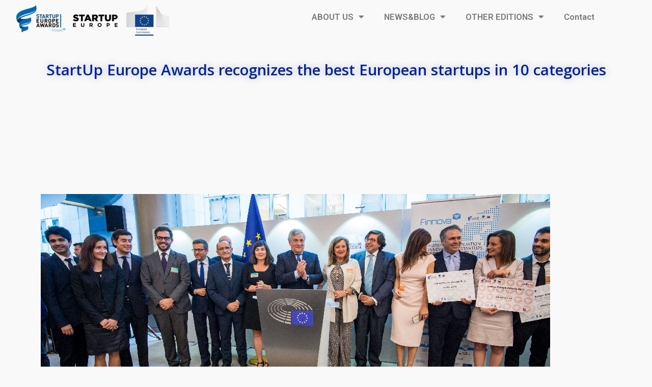

--- FILE ---
content_type: text/html; charset=UTF-8
request_url: https://startupeuropeawards.eu/startup-europe-awards-recognizes-the-best-european-startups-in-10-categories/
body_size: 28542
content:
<!DOCTYPE html>
<html lang="en-GB">
<head>
	<meta charset="UTF-8" />
	<meta name="viewport" content="width=device-width, initial-scale=1" />
	<link rel="profile" href="http://gmpg.org/xfn/11" />
	<link rel="pingback" href="https://startupeuropeawards.eu/xmlrpc.php" />
	<meta name="viewport" content="width=device-width, initial-scale=1" />
<meta name='robots' content='max-image-preview:large' />
<title>StartUp Europe Awards recognizes the best European startups in 10 categories &#8211; Startup Europe Awards</title>
<link rel='dns-prefetch' href='//www.googletagmanager.com' />
<link rel="alternate" type="application/rss+xml" title="Startup Europe Awards &raquo; Feed" href="https://startupeuropeawards.eu/feed/" />
<link rel="alternate" type="application/rss+xml" title="Startup Europe Awards &raquo; Comments Feed" href="https://startupeuropeawards.eu/comments/feed/" />
<link rel="alternate" type="application/rss+xml" title="Startup Europe Awards &raquo; StartUp Europe Awards recognizes the best European startups in 10 categories Comments Feed" href="https://startupeuropeawards.eu/startup-europe-awards-recognizes-the-best-european-startups-in-10-categories/feed/" />
<script>
window._wpemojiSettings = {"baseUrl":"https:\/\/s.w.org\/images\/core\/emoji\/15.0.3\/72x72\/","ext":".png","svgUrl":"https:\/\/s.w.org\/images\/core\/emoji\/15.0.3\/svg\/","svgExt":".svg","source":{"concatemoji":"https:\/\/startupeuropeawards.eu\/wp-includes\/js\/wp-emoji-release.min.js?ver=6.5.7"}};
/*! This file is auto-generated */
!function(i,n){var o,s,e;function c(e){try{var t={supportTests:e,timestamp:(new Date).valueOf()};sessionStorage.setItem(o,JSON.stringify(t))}catch(e){}}function p(e,t,n){e.clearRect(0,0,e.canvas.width,e.canvas.height),e.fillText(t,0,0);var t=new Uint32Array(e.getImageData(0,0,e.canvas.width,e.canvas.height).data),r=(e.clearRect(0,0,e.canvas.width,e.canvas.height),e.fillText(n,0,0),new Uint32Array(e.getImageData(0,0,e.canvas.width,e.canvas.height).data));return t.every(function(e,t){return e===r[t]})}function u(e,t,n){switch(t){case"flag":return n(e,"\ud83c\udff3\ufe0f\u200d\u26a7\ufe0f","\ud83c\udff3\ufe0f\u200b\u26a7\ufe0f")?!1:!n(e,"\ud83c\uddfa\ud83c\uddf3","\ud83c\uddfa\u200b\ud83c\uddf3")&&!n(e,"\ud83c\udff4\udb40\udc67\udb40\udc62\udb40\udc65\udb40\udc6e\udb40\udc67\udb40\udc7f","\ud83c\udff4\u200b\udb40\udc67\u200b\udb40\udc62\u200b\udb40\udc65\u200b\udb40\udc6e\u200b\udb40\udc67\u200b\udb40\udc7f");case"emoji":return!n(e,"\ud83d\udc26\u200d\u2b1b","\ud83d\udc26\u200b\u2b1b")}return!1}function f(e,t,n){var r="undefined"!=typeof WorkerGlobalScope&&self instanceof WorkerGlobalScope?new OffscreenCanvas(300,150):i.createElement("canvas"),a=r.getContext("2d",{willReadFrequently:!0}),o=(a.textBaseline="top",a.font="600 32px Arial",{});return e.forEach(function(e){o[e]=t(a,e,n)}),o}function t(e){var t=i.createElement("script");t.src=e,t.defer=!0,i.head.appendChild(t)}"undefined"!=typeof Promise&&(o="wpEmojiSettingsSupports",s=["flag","emoji"],n.supports={everything:!0,everythingExceptFlag:!0},e=new Promise(function(e){i.addEventListener("DOMContentLoaded",e,{once:!0})}),new Promise(function(t){var n=function(){try{var e=JSON.parse(sessionStorage.getItem(o));if("object"==typeof e&&"number"==typeof e.timestamp&&(new Date).valueOf()<e.timestamp+604800&&"object"==typeof e.supportTests)return e.supportTests}catch(e){}return null}();if(!n){if("undefined"!=typeof Worker&&"undefined"!=typeof OffscreenCanvas&&"undefined"!=typeof URL&&URL.createObjectURL&&"undefined"!=typeof Blob)try{var e="postMessage("+f.toString()+"("+[JSON.stringify(s),u.toString(),p.toString()].join(",")+"));",r=new Blob([e],{type:"text/javascript"}),a=new Worker(URL.createObjectURL(r),{name:"wpTestEmojiSupports"});return void(a.onmessage=function(e){c(n=e.data),a.terminate(),t(n)})}catch(e){}c(n=f(s,u,p))}t(n)}).then(function(e){for(var t in e)n.supports[t]=e[t],n.supports.everything=n.supports.everything&&n.supports[t],"flag"!==t&&(n.supports.everythingExceptFlag=n.supports.everythingExceptFlag&&n.supports[t]);n.supports.everythingExceptFlag=n.supports.everythingExceptFlag&&!n.supports.flag,n.DOMReady=!1,n.readyCallback=function(){n.DOMReady=!0}}).then(function(){return e}).then(function(){var e;n.supports.everything||(n.readyCallback(),(e=n.source||{}).concatemoji?t(e.concatemoji):e.wpemoji&&e.twemoji&&(t(e.twemoji),t(e.wpemoji)))}))}((window,document),window._wpemojiSettings);
</script>
<link rel='stylesheet' id='hfe-widgets-style-css' href='https://startupeuropeawards.eu/wp-content/plugins/header-footer-elementor/inc/widgets-css/frontend.css?ver=1.6.42' media='all' />
<link rel='stylesheet' id='bdt-uikit-css' href='https://startupeuropeawards.eu/wp-content/plugins/bdthemes-element-pack-lite/assets/css/bdt-uikit.css?ver=3.17.0' media='all' />
<link rel='stylesheet' id='ep-helper-css' href='https://startupeuropeawards.eu/wp-content/plugins/bdthemes-element-pack-lite/assets/css/ep-helper.css?ver=5.8.2' media='all' />
<link rel='stylesheet' id='premium-addons-css' href='https://startupeuropeawards.eu/wp-content/plugins/premium-addons-for-elementor/assets/frontend/min-css/premium-addons.min.css?ver=4.10.51' media='all' />
<style id='wp-emoji-styles-inline-css'>

	img.wp-smiley, img.emoji {
		display: inline !important;
		border: none !important;
		box-shadow: none !important;
		height: 1em !important;
		width: 1em !important;
		margin: 0 0.07em !important;
		vertical-align: -0.1em !important;
		background: none !important;
		padding: 0 !important;
	}
</style>
<style id='wp-block-library-inline-css'>
:root{--wp-admin-theme-color:#007cba;--wp-admin-theme-color--rgb:0,124,186;--wp-admin-theme-color-darker-10:#006ba1;--wp-admin-theme-color-darker-10--rgb:0,107,161;--wp-admin-theme-color-darker-20:#005a87;--wp-admin-theme-color-darker-20--rgb:0,90,135;--wp-admin-border-width-focus:2px;--wp-block-synced-color:#7a00df;--wp-block-synced-color--rgb:122,0,223;--wp-bound-block-color:#9747ff}@media (min-resolution:192dpi){:root{--wp-admin-border-width-focus:1.5px}}.wp-element-button{cursor:pointer}:root{--wp--preset--font-size--normal:16px;--wp--preset--font-size--huge:42px}:root .has-very-light-gray-background-color{background-color:#eee}:root .has-very-dark-gray-background-color{background-color:#313131}:root .has-very-light-gray-color{color:#eee}:root .has-very-dark-gray-color{color:#313131}:root .has-vivid-green-cyan-to-vivid-cyan-blue-gradient-background{background:linear-gradient(135deg,#00d084,#0693e3)}:root .has-purple-crush-gradient-background{background:linear-gradient(135deg,#34e2e4,#4721fb 50%,#ab1dfe)}:root .has-hazy-dawn-gradient-background{background:linear-gradient(135deg,#faaca8,#dad0ec)}:root .has-subdued-olive-gradient-background{background:linear-gradient(135deg,#fafae1,#67a671)}:root .has-atomic-cream-gradient-background{background:linear-gradient(135deg,#fdd79a,#004a59)}:root .has-nightshade-gradient-background{background:linear-gradient(135deg,#330968,#31cdcf)}:root .has-midnight-gradient-background{background:linear-gradient(135deg,#020381,#2874fc)}.has-regular-font-size{font-size:1em}.has-larger-font-size{font-size:2.625em}.has-normal-font-size{font-size:var(--wp--preset--font-size--normal)}.has-huge-font-size{font-size:var(--wp--preset--font-size--huge)}.has-text-align-center{text-align:center}.has-text-align-left{text-align:left}.has-text-align-right{text-align:right}#end-resizable-editor-section{display:none}.aligncenter{clear:both}.items-justified-left{justify-content:flex-start}.items-justified-center{justify-content:center}.items-justified-right{justify-content:flex-end}.items-justified-space-between{justify-content:space-between}.screen-reader-text{border:0;clip:rect(1px,1px,1px,1px);-webkit-clip-path:inset(50%);clip-path:inset(50%);height:1px;margin:-1px;overflow:hidden;padding:0;position:absolute;width:1px;word-wrap:normal!important}.screen-reader-text:focus{background-color:#ddd;clip:auto!important;-webkit-clip-path:none;clip-path:none;color:#444;display:block;font-size:1em;height:auto;left:5px;line-height:normal;padding:15px 23px 14px;text-decoration:none;top:5px;width:auto;z-index:100000}html :where(.has-border-color){border-style:solid}html :where([style*=border-top-color]){border-top-style:solid}html :where([style*=border-right-color]){border-right-style:solid}html :where([style*=border-bottom-color]){border-bottom-style:solid}html :where([style*=border-left-color]){border-left-style:solid}html :where([style*=border-width]){border-style:solid}html :where([style*=border-top-width]){border-top-style:solid}html :where([style*=border-right-width]){border-right-style:solid}html :where([style*=border-bottom-width]){border-bottom-style:solid}html :where([style*=border-left-width]){border-left-style:solid}html :where(img[class*=wp-image-]){height:auto;max-width:100%}:where(figure){margin:0 0 1em}html :where(.is-position-sticky){--wp-admin--admin-bar--position-offset:var(--wp-admin--admin-bar--height,0px)}@media screen and (max-width:600px){html :where(.is-position-sticky){--wp-admin--admin-bar--position-offset:0px}}
</style>
<style id='global-styles-inline-css'>
body{--wp--preset--color--black: #000000;--wp--preset--color--cyan-bluish-gray: #abb8c3;--wp--preset--color--white: #ffffff;--wp--preset--color--pale-pink: #f78da7;--wp--preset--color--vivid-red: #cf2e2e;--wp--preset--color--luminous-vivid-orange: #ff6900;--wp--preset--color--luminous-vivid-amber: #fcb900;--wp--preset--color--light-green-cyan: #7bdcb5;--wp--preset--color--vivid-green-cyan: #00d084;--wp--preset--color--pale-cyan-blue: #8ed1fc;--wp--preset--color--vivid-cyan-blue: #0693e3;--wp--preset--color--vivid-purple: #9b51e0;--wp--preset--color--base: #f9f9f9;--wp--preset--color--base-2: #ffffff;--wp--preset--color--contrast: #111111;--wp--preset--color--contrast-2: #636363;--wp--preset--color--contrast-3: #A4A4A4;--wp--preset--color--accent: #cfcabe;--wp--preset--color--accent-2: #c2a990;--wp--preset--color--accent-3: #d8613c;--wp--preset--color--accent-4: #b1c5a4;--wp--preset--color--accent-5: #b5bdbc;--wp--preset--gradient--vivid-cyan-blue-to-vivid-purple: linear-gradient(135deg,rgba(6,147,227,1) 0%,rgb(155,81,224) 100%);--wp--preset--gradient--light-green-cyan-to-vivid-green-cyan: linear-gradient(135deg,rgb(122,220,180) 0%,rgb(0,208,130) 100%);--wp--preset--gradient--luminous-vivid-amber-to-luminous-vivid-orange: linear-gradient(135deg,rgba(252,185,0,1) 0%,rgba(255,105,0,1) 100%);--wp--preset--gradient--luminous-vivid-orange-to-vivid-red: linear-gradient(135deg,rgba(255,105,0,1) 0%,rgb(207,46,46) 100%);--wp--preset--gradient--very-light-gray-to-cyan-bluish-gray: linear-gradient(135deg,rgb(238,238,238) 0%,rgb(169,184,195) 100%);--wp--preset--gradient--cool-to-warm-spectrum: linear-gradient(135deg,rgb(74,234,220) 0%,rgb(151,120,209) 20%,rgb(207,42,186) 40%,rgb(238,44,130) 60%,rgb(251,105,98) 80%,rgb(254,248,76) 100%);--wp--preset--gradient--blush-light-purple: linear-gradient(135deg,rgb(255,206,236) 0%,rgb(152,150,240) 100%);--wp--preset--gradient--blush-bordeaux: linear-gradient(135deg,rgb(254,205,165) 0%,rgb(254,45,45) 50%,rgb(107,0,62) 100%);--wp--preset--gradient--luminous-dusk: linear-gradient(135deg,rgb(255,203,112) 0%,rgb(199,81,192) 50%,rgb(65,88,208) 100%);--wp--preset--gradient--pale-ocean: linear-gradient(135deg,rgb(255,245,203) 0%,rgb(182,227,212) 50%,rgb(51,167,181) 100%);--wp--preset--gradient--electric-grass: linear-gradient(135deg,rgb(202,248,128) 0%,rgb(113,206,126) 100%);--wp--preset--gradient--midnight: linear-gradient(135deg,rgb(2,3,129) 0%,rgb(40,116,252) 100%);--wp--preset--gradient--gradient-1: linear-gradient(to bottom, #cfcabe 0%, #F9F9F9 100%);--wp--preset--gradient--gradient-2: linear-gradient(to bottom, #C2A990 0%, #F9F9F9 100%);--wp--preset--gradient--gradient-3: linear-gradient(to bottom, #D8613C 0%, #F9F9F9 100%);--wp--preset--gradient--gradient-4: linear-gradient(to bottom, #B1C5A4 0%, #F9F9F9 100%);--wp--preset--gradient--gradient-5: linear-gradient(to bottom, #B5BDBC 0%, #F9F9F9 100%);--wp--preset--gradient--gradient-6: linear-gradient(to bottom, #A4A4A4 0%, #F9F9F9 100%);--wp--preset--gradient--gradient-7: linear-gradient(to bottom, #cfcabe 50%, #F9F9F9 50%);--wp--preset--gradient--gradient-8: linear-gradient(to bottom, #C2A990 50%, #F9F9F9 50%);--wp--preset--gradient--gradient-9: linear-gradient(to bottom, #D8613C 50%, #F9F9F9 50%);--wp--preset--gradient--gradient-10: linear-gradient(to bottom, #B1C5A4 50%, #F9F9F9 50%);--wp--preset--gradient--gradient-11: linear-gradient(to bottom, #B5BDBC 50%, #F9F9F9 50%);--wp--preset--gradient--gradient-12: linear-gradient(to bottom, #A4A4A4 50%, #F9F9F9 50%);--wp--preset--font-size--small: 0.9rem;--wp--preset--font-size--medium: 1.05rem;--wp--preset--font-size--large: clamp(1.39rem, 1.39rem + ((1vw - 0.2rem) * 0.767), 1.85rem);--wp--preset--font-size--x-large: clamp(1.85rem, 1.85rem + ((1vw - 0.2rem) * 1.083), 2.5rem);--wp--preset--font-size--xx-large: clamp(2.5rem, 2.5rem + ((1vw - 0.2rem) * 1.283), 3.27rem);--wp--preset--font-family--body: "Inter", sans-serif;--wp--preset--font-family--heading: Cardo;--wp--preset--font-family--system-sans-serif: -apple-system, BlinkMacSystemFont, avenir next, avenir, segoe ui, helvetica neue, helvetica, Cantarell, Ubuntu, roboto, noto, arial, sans-serif;--wp--preset--font-family--system-serif: Iowan Old Style, Apple Garamond, Baskerville, Times New Roman, Droid Serif, Times, Source Serif Pro, serif, Apple Color Emoji, Segoe UI Emoji, Segoe UI Symbol;--wp--preset--spacing--10: 1rem;--wp--preset--spacing--20: min(1.5rem, 2vw);--wp--preset--spacing--30: min(2.5rem, 3vw);--wp--preset--spacing--40: min(4rem, 5vw);--wp--preset--spacing--50: min(6.5rem, 8vw);--wp--preset--spacing--60: min(10.5rem, 13vw);--wp--preset--shadow--natural: 6px 6px 9px rgba(0, 0, 0, 0.2);--wp--preset--shadow--deep: 12px 12px 50px rgba(0, 0, 0, 0.4);--wp--preset--shadow--sharp: 6px 6px 0px rgba(0, 0, 0, 0.2);--wp--preset--shadow--outlined: 6px 6px 0px -3px rgba(255, 255, 255, 1), 6px 6px rgba(0, 0, 0, 1);--wp--preset--shadow--crisp: 6px 6px 0px rgba(0, 0, 0, 1);}body { margin: 0;--wp--style--global--content-size: 620px;--wp--style--global--wide-size: 1280px; }.wp-site-blocks { padding-top: var(--wp--style--root--padding-top); padding-bottom: var(--wp--style--root--padding-bottom); }.has-global-padding { padding-right: var(--wp--style--root--padding-right); padding-left: var(--wp--style--root--padding-left); }.has-global-padding :where(.has-global-padding:not(.wp-block-block)) { padding-right: 0; padding-left: 0; }.has-global-padding > .alignfull { margin-right: calc(var(--wp--style--root--padding-right) * -1); margin-left: calc(var(--wp--style--root--padding-left) * -1); }.has-global-padding :where(.has-global-padding:not(.wp-block-block)) > .alignfull { margin-right: 0; margin-left: 0; }.has-global-padding > .alignfull:where(:not(.has-global-padding):not(.is-layout-flex):not(.is-layout-grid)) > :where([class*="wp-block-"]:not(.alignfull):not([class*="__"]),p,h1,h2,h3,h4,h5,h6,ul,ol) { padding-right: var(--wp--style--root--padding-right); padding-left: var(--wp--style--root--padding-left); }.has-global-padding :where(.has-global-padding) > .alignfull:where(:not(.has-global-padding)) > :where([class*="wp-block-"]:not(.alignfull):not([class*="__"]),p,h1,h2,h3,h4,h5,h6,ul,ol) { padding-right: 0; padding-left: 0; }.wp-site-blocks > .alignleft { float: left; margin-right: 2em; }.wp-site-blocks > .alignright { float: right; margin-left: 2em; }.wp-site-blocks > .aligncenter { justify-content: center; margin-left: auto; margin-right: auto; }:where(.wp-site-blocks) > * { margin-block-start: 1.2rem; margin-block-end: 0; }:where(.wp-site-blocks) > :first-child:first-child { margin-block-start: 0; }:where(.wp-site-blocks) > :last-child:last-child { margin-block-end: 0; }body { --wp--style--block-gap: 1.2rem; }:where(body .is-layout-flow)  > :first-child:first-child{margin-block-start: 0;}:where(body .is-layout-flow)  > :last-child:last-child{margin-block-end: 0;}:where(body .is-layout-flow)  > *{margin-block-start: 1.2rem;margin-block-end: 0;}:where(body .is-layout-constrained)  > :first-child:first-child{margin-block-start: 0;}:where(body .is-layout-constrained)  > :last-child:last-child{margin-block-end: 0;}:where(body .is-layout-constrained)  > *{margin-block-start: 1.2rem;margin-block-end: 0;}:where(body .is-layout-flex) {gap: 1.2rem;}:where(body .is-layout-grid) {gap: 1.2rem;}body .is-layout-flow > .alignleft{float: left;margin-inline-start: 0;margin-inline-end: 2em;}body .is-layout-flow > .alignright{float: right;margin-inline-start: 2em;margin-inline-end: 0;}body .is-layout-flow > .aligncenter{margin-left: auto !important;margin-right: auto !important;}body .is-layout-constrained > .alignleft{float: left;margin-inline-start: 0;margin-inline-end: 2em;}body .is-layout-constrained > .alignright{float: right;margin-inline-start: 2em;margin-inline-end: 0;}body .is-layout-constrained > .aligncenter{margin-left: auto !important;margin-right: auto !important;}body .is-layout-constrained > :where(:not(.alignleft):not(.alignright):not(.alignfull)){max-width: var(--wp--style--global--content-size);margin-left: auto !important;margin-right: auto !important;}body .is-layout-constrained > .alignwide{max-width: var(--wp--style--global--wide-size);}body .is-layout-flex{display: flex;}body .is-layout-flex{flex-wrap: wrap;align-items: center;}body .is-layout-flex > *{margin: 0;}body .is-layout-grid{display: grid;}body .is-layout-grid > *{margin: 0;}body{background-color: var(--wp--preset--color--base);color: var(--wp--preset--color--contrast);font-family: var(--wp--preset--font-family--body);font-size: var(--wp--preset--font-size--medium);font-style: normal;font-weight: 400;line-height: 1.55;--wp--style--root--padding-top: 0px;--wp--style--root--padding-right: var(--wp--preset--spacing--50);--wp--style--root--padding-bottom: 0px;--wp--style--root--padding-left: var(--wp--preset--spacing--50);}a:where(:not(.wp-element-button)){color: var(--wp--preset--color--contrast);text-decoration: underline;}a:where(:not(.wp-element-button)):hover{text-decoration: none;}h1, h2, h3, h4, h5, h6{color: var(--wp--preset--color--contrast);font-family: var(--wp--preset--font-family--heading);font-weight: 400;line-height: 1.2;}h1{font-size: var(--wp--preset--font-size--xx-large);line-height: 1.15;}h2{font-size: var(--wp--preset--font-size--x-large);}h3{font-size: var(--wp--preset--font-size--large);}h4{font-size: clamp(1.1rem, 1.1rem + ((1vw - 0.2rem) * 0.767), 1.5rem);}h5{font-size: var(--wp--preset--font-size--medium);}h6{font-size: var(--wp--preset--font-size--small);}.wp-element-button, .wp-block-button__link{background-color: var(--wp--preset--color--contrast);border-radius: .33rem;border-color: var(--wp--preset--color--contrast);border-width: 0;color: var(--wp--preset--color--base);font-family: inherit;font-size: var(--wp--preset--font-size--small);font-style: normal;font-weight: 500;line-height: inherit;padding-top: 0.6rem;padding-right: 1rem;padding-bottom: 0.6rem;padding-left: 1rem;text-decoration: none;}.wp-element-button:hover, .wp-block-button__link:hover{background-color: var(--wp--preset--color--contrast-2);border-color: var(--wp--preset--color--contrast-2);color: var(--wp--preset--color--base);}.wp-element-button:focus, .wp-block-button__link:focus{background-color: var(--wp--preset--color--contrast-2);border-color: var(--wp--preset--color--contrast-2);color: var(--wp--preset--color--base);outline-color: var(--wp--preset--color--contrast);outline-offset: 2px;}.wp-element-button:active, .wp-block-button__link:active{background-color: var(--wp--preset--color--contrast);color: var(--wp--preset--color--base);}.wp-element-caption, .wp-block-audio figcaption, .wp-block-embed figcaption, .wp-block-gallery figcaption, .wp-block-image figcaption, .wp-block-table figcaption, .wp-block-video figcaption{color: var(--wp--preset--color--contrast-2);font-family: var(--wp--preset--font-family--body);font-size: 0.8rem;}.has-black-color{color: var(--wp--preset--color--black) !important;}.has-cyan-bluish-gray-color{color: var(--wp--preset--color--cyan-bluish-gray) !important;}.has-white-color{color: var(--wp--preset--color--white) !important;}.has-pale-pink-color{color: var(--wp--preset--color--pale-pink) !important;}.has-vivid-red-color{color: var(--wp--preset--color--vivid-red) !important;}.has-luminous-vivid-orange-color{color: var(--wp--preset--color--luminous-vivid-orange) !important;}.has-luminous-vivid-amber-color{color: var(--wp--preset--color--luminous-vivid-amber) !important;}.has-light-green-cyan-color{color: var(--wp--preset--color--light-green-cyan) !important;}.has-vivid-green-cyan-color{color: var(--wp--preset--color--vivid-green-cyan) !important;}.has-pale-cyan-blue-color{color: var(--wp--preset--color--pale-cyan-blue) !important;}.has-vivid-cyan-blue-color{color: var(--wp--preset--color--vivid-cyan-blue) !important;}.has-vivid-purple-color{color: var(--wp--preset--color--vivid-purple) !important;}.has-base-color{color: var(--wp--preset--color--base) !important;}.has-base-2-color{color: var(--wp--preset--color--base-2) !important;}.has-contrast-color{color: var(--wp--preset--color--contrast) !important;}.has-contrast-2-color{color: var(--wp--preset--color--contrast-2) !important;}.has-contrast-3-color{color: var(--wp--preset--color--contrast-3) !important;}.has-accent-color{color: var(--wp--preset--color--accent) !important;}.has-accent-2-color{color: var(--wp--preset--color--accent-2) !important;}.has-accent-3-color{color: var(--wp--preset--color--accent-3) !important;}.has-accent-4-color{color: var(--wp--preset--color--accent-4) !important;}.has-accent-5-color{color: var(--wp--preset--color--accent-5) !important;}.has-black-background-color{background-color: var(--wp--preset--color--black) !important;}.has-cyan-bluish-gray-background-color{background-color: var(--wp--preset--color--cyan-bluish-gray) !important;}.has-white-background-color{background-color: var(--wp--preset--color--white) !important;}.has-pale-pink-background-color{background-color: var(--wp--preset--color--pale-pink) !important;}.has-vivid-red-background-color{background-color: var(--wp--preset--color--vivid-red) !important;}.has-luminous-vivid-orange-background-color{background-color: var(--wp--preset--color--luminous-vivid-orange) !important;}.has-luminous-vivid-amber-background-color{background-color: var(--wp--preset--color--luminous-vivid-amber) !important;}.has-light-green-cyan-background-color{background-color: var(--wp--preset--color--light-green-cyan) !important;}.has-vivid-green-cyan-background-color{background-color: var(--wp--preset--color--vivid-green-cyan) !important;}.has-pale-cyan-blue-background-color{background-color: var(--wp--preset--color--pale-cyan-blue) !important;}.has-vivid-cyan-blue-background-color{background-color: var(--wp--preset--color--vivid-cyan-blue) !important;}.has-vivid-purple-background-color{background-color: var(--wp--preset--color--vivid-purple) !important;}.has-base-background-color{background-color: var(--wp--preset--color--base) !important;}.has-base-2-background-color{background-color: var(--wp--preset--color--base-2) !important;}.has-contrast-background-color{background-color: var(--wp--preset--color--contrast) !important;}.has-contrast-2-background-color{background-color: var(--wp--preset--color--contrast-2) !important;}.has-contrast-3-background-color{background-color: var(--wp--preset--color--contrast-3) !important;}.has-accent-background-color{background-color: var(--wp--preset--color--accent) !important;}.has-accent-2-background-color{background-color: var(--wp--preset--color--accent-2) !important;}.has-accent-3-background-color{background-color: var(--wp--preset--color--accent-3) !important;}.has-accent-4-background-color{background-color: var(--wp--preset--color--accent-4) !important;}.has-accent-5-background-color{background-color: var(--wp--preset--color--accent-5) !important;}.has-black-border-color{border-color: var(--wp--preset--color--black) !important;}.has-cyan-bluish-gray-border-color{border-color: var(--wp--preset--color--cyan-bluish-gray) !important;}.has-white-border-color{border-color: var(--wp--preset--color--white) !important;}.has-pale-pink-border-color{border-color: var(--wp--preset--color--pale-pink) !important;}.has-vivid-red-border-color{border-color: var(--wp--preset--color--vivid-red) !important;}.has-luminous-vivid-orange-border-color{border-color: var(--wp--preset--color--luminous-vivid-orange) !important;}.has-luminous-vivid-amber-border-color{border-color: var(--wp--preset--color--luminous-vivid-amber) !important;}.has-light-green-cyan-border-color{border-color: var(--wp--preset--color--light-green-cyan) !important;}.has-vivid-green-cyan-border-color{border-color: var(--wp--preset--color--vivid-green-cyan) !important;}.has-pale-cyan-blue-border-color{border-color: var(--wp--preset--color--pale-cyan-blue) !important;}.has-vivid-cyan-blue-border-color{border-color: var(--wp--preset--color--vivid-cyan-blue) !important;}.has-vivid-purple-border-color{border-color: var(--wp--preset--color--vivid-purple) !important;}.has-base-border-color{border-color: var(--wp--preset--color--base) !important;}.has-base-2-border-color{border-color: var(--wp--preset--color--base-2) !important;}.has-contrast-border-color{border-color: var(--wp--preset--color--contrast) !important;}.has-contrast-2-border-color{border-color: var(--wp--preset--color--contrast-2) !important;}.has-contrast-3-border-color{border-color: var(--wp--preset--color--contrast-3) !important;}.has-accent-border-color{border-color: var(--wp--preset--color--accent) !important;}.has-accent-2-border-color{border-color: var(--wp--preset--color--accent-2) !important;}.has-accent-3-border-color{border-color: var(--wp--preset--color--accent-3) !important;}.has-accent-4-border-color{border-color: var(--wp--preset--color--accent-4) !important;}.has-accent-5-border-color{border-color: var(--wp--preset--color--accent-5) !important;}.has-vivid-cyan-blue-to-vivid-purple-gradient-background{background: var(--wp--preset--gradient--vivid-cyan-blue-to-vivid-purple) !important;}.has-light-green-cyan-to-vivid-green-cyan-gradient-background{background: var(--wp--preset--gradient--light-green-cyan-to-vivid-green-cyan) !important;}.has-luminous-vivid-amber-to-luminous-vivid-orange-gradient-background{background: var(--wp--preset--gradient--luminous-vivid-amber-to-luminous-vivid-orange) !important;}.has-luminous-vivid-orange-to-vivid-red-gradient-background{background: var(--wp--preset--gradient--luminous-vivid-orange-to-vivid-red) !important;}.has-very-light-gray-to-cyan-bluish-gray-gradient-background{background: var(--wp--preset--gradient--very-light-gray-to-cyan-bluish-gray) !important;}.has-cool-to-warm-spectrum-gradient-background{background: var(--wp--preset--gradient--cool-to-warm-spectrum) !important;}.has-blush-light-purple-gradient-background{background: var(--wp--preset--gradient--blush-light-purple) !important;}.has-blush-bordeaux-gradient-background{background: var(--wp--preset--gradient--blush-bordeaux) !important;}.has-luminous-dusk-gradient-background{background: var(--wp--preset--gradient--luminous-dusk) !important;}.has-pale-ocean-gradient-background{background: var(--wp--preset--gradient--pale-ocean) !important;}.has-electric-grass-gradient-background{background: var(--wp--preset--gradient--electric-grass) !important;}.has-midnight-gradient-background{background: var(--wp--preset--gradient--midnight) !important;}.has-gradient-1-gradient-background{background: var(--wp--preset--gradient--gradient-1) !important;}.has-gradient-2-gradient-background{background: var(--wp--preset--gradient--gradient-2) !important;}.has-gradient-3-gradient-background{background: var(--wp--preset--gradient--gradient-3) !important;}.has-gradient-4-gradient-background{background: var(--wp--preset--gradient--gradient-4) !important;}.has-gradient-5-gradient-background{background: var(--wp--preset--gradient--gradient-5) !important;}.has-gradient-6-gradient-background{background: var(--wp--preset--gradient--gradient-6) !important;}.has-gradient-7-gradient-background{background: var(--wp--preset--gradient--gradient-7) !important;}.has-gradient-8-gradient-background{background: var(--wp--preset--gradient--gradient-8) !important;}.has-gradient-9-gradient-background{background: var(--wp--preset--gradient--gradient-9) !important;}.has-gradient-10-gradient-background{background: var(--wp--preset--gradient--gradient-10) !important;}.has-gradient-11-gradient-background{background: var(--wp--preset--gradient--gradient-11) !important;}.has-gradient-12-gradient-background{background: var(--wp--preset--gradient--gradient-12) !important;}.has-small-font-size{font-size: var(--wp--preset--font-size--small) !important;}.has-medium-font-size{font-size: var(--wp--preset--font-size--medium) !important;}.has-large-font-size{font-size: var(--wp--preset--font-size--large) !important;}.has-x-large-font-size{font-size: var(--wp--preset--font-size--x-large) !important;}.has-xx-large-font-size{font-size: var(--wp--preset--font-size--xx-large) !important;}.has-body-font-family{font-family: var(--wp--preset--font-family--body) !important;}.has-heading-font-family{font-family: var(--wp--preset--font-family--heading) !important;}.has-system-sans-serif-font-family{font-family: var(--wp--preset--font-family--system-sans-serif) !important;}.has-system-serif-font-family{font-family: var(--wp--preset--font-family--system-serif) !important;}
:where(.wp-site-blocks *:focus){outline-width:2px;outline-style:solid}.wp-block-calendar.wp-block-calendar table:where(:not(.has-text-color)) th{background-color:var(--wp--preset--color--contrast-2);color:var(--wp--preset--color--base);border-color:var(--wp--preset--color--contrast-2)}.wp-block-calendar table:where(:not(.has-text-color)) td{border-color:var(--wp--preset--color--contrast-2)}.wp-block-categories{}.wp-block-categories{list-style-type:none;}.wp-block-categories li{margin-bottom: 0.5rem;}.wp-block-post-comments-form{}.wp-block-post-comments-form textarea, .wp-block-post-comments-form input{border-radius:.33rem}.wp-block-loginout{}.wp-block-loginout input{border-radius:.33rem;padding:calc(0.667em + 2px);border:1px solid #949494;}.wp-block-post-terms{}.wp-block-post-terms .wp-block-post-terms__prefix{color: var(--wp--preset--color--contrast-2);}.wp-block-query-title{}.wp-block-query-title span{font-style: italic;}.wp-block-quote{}.wp-block-quote :where(p){margin-block-start:0;margin-block-end:calc(var(--wp--preset--spacing--10) + 0.5rem);}.wp-block-quote :where(:last-child){margin-block-end:0;}.wp-block-quote.has-text-align-right.is-style-plain, .rtl .is-style-plain.wp-block-quote:not(.has-text-align-center):not(.has-text-align-left){border-width: 0 2px 0 0;padding-left:calc(var(--wp--preset--spacing--20) + 0.5rem);padding-right:calc(var(--wp--preset--spacing--20) + 0.5rem);}.wp-block-quote.has-text-align-left.is-style-plain, body:not(.rtl) .is-style-plain.wp-block-quote:not(.has-text-align-center):not(.has-text-align-right){border-width: 0 0 0 2px;padding-left:calc(var(--wp--preset--spacing--20) + 0.5rem);padding-right:calc(var(--wp--preset--spacing--20) + 0.5rem)}.wp-block-search{}.wp-block-search .wp-block-search__input{border-radius:.33rem}.wp-block-separator{}.wp-block-separator:not(.is-style-wide):not(.is-style-dots):not(.alignwide):not(.alignfull){width: var(--wp--preset--spacing--60)}
</style>
<style id='wp-block-template-skip-link-inline-css'>

		.skip-link.screen-reader-text {
			border: 0;
			clip: rect(1px,1px,1px,1px);
			clip-path: inset(50%);
			height: 1px;
			margin: -1px;
			overflow: hidden;
			padding: 0;
			position: absolute !important;
			width: 1px;
			word-wrap: normal !important;
		}

		.skip-link.screen-reader-text:focus {
			background-color: #eee;
			clip: auto !important;
			clip-path: none;
			color: #444;
			display: block;
			font-size: 1em;
			height: auto;
			left: 5px;
			line-height: normal;
			padding: 15px 23px 14px;
			text-decoration: none;
			top: 5px;
			width: auto;
			z-index: 100000;
		}
</style>
<link rel='stylesheet' id='hfe-style-css' href='https://startupeuropeawards.eu/wp-content/plugins/header-footer-elementor/assets/css/header-footer-elementor.css?ver=1.6.42' media='all' />
<link rel='stylesheet' id='elementor-icons-css' href='https://startupeuropeawards.eu/wp-content/plugins/elementor/assets/lib/eicons/css/elementor-icons.min.css?ver=5.31.0' media='all' />
<link rel='stylesheet' id='elementor-frontend-css' href='https://startupeuropeawards.eu/wp-content/plugins/elementor/assets/css/frontend.min.css?ver=3.24.2' media='all' />
<link rel='stylesheet' id='swiper-css' href='https://startupeuropeawards.eu/wp-content/plugins/elementor/assets/lib/swiper/v8/css/swiper.min.css?ver=8.4.5' media='all' />
<link rel='stylesheet' id='e-swiper-css' href='https://startupeuropeawards.eu/wp-content/plugins/elementor/assets/css/conditionals/e-swiper.min.css?ver=3.24.2' media='all' />
<link rel='stylesheet' id='elementor-post-5104-css' href='https://startupeuropeawards.eu/wp-content/uploads/elementor/css/post-5104.css?ver=1726568216' media='all' />
<link rel='stylesheet' id='slick-carousal-css-css' href='https://startupeuropeawards.eu/wp-content/plugins/ultimate-carousel-for-elementor/classes/../css/slick-carousal.css?ver=6.5.7' media='all' />
<link rel='stylesheet' id='font_awesome_solid-css' href='https://startupeuropeawards.eu/wp-content/plugins/ultimate-carousel-for-elementor/classes/../css/font-awesome/css/all.css?ver=6.5.7' media='all' />
<link rel='stylesheet' id='font_awese_solid-css' href='https://startupeuropeawards.eu/wp-content/plugins/ultimate-carousel-for-elementor/classes/../../elementor/assets/lib/font-awesome/css/solid.min.css?ver=6.5.7' media='all' />
<link rel='stylesheet' id='elementor-pro-css' href='https://startupeuropeawards.eu/wp-content/plugins/elementor-pro/assets/css/frontend.min.css?ver=3.24.1' media='all' />
<link rel='stylesheet' id='elementor-global-css' href='https://startupeuropeawards.eu/wp-content/uploads/elementor/css/global.css?ver=1726568217' media='all' />
<link rel='stylesheet' id='elementor-post-6856-css' href='https://startupeuropeawards.eu/wp-content/uploads/elementor/css/post-6856.css?ver=1726568217' media='all' />
<link rel='stylesheet' id='elementor-post-6679-css' href='https://startupeuropeawards.eu/wp-content/uploads/elementor/css/post-6679.css?ver=1726568218' media='all' />
<link rel='stylesheet' id='widget-spacer-css' href='https://startupeuropeawards.eu/wp-content/plugins/elementor/assets/css/widget-spacer.min.css?ver=3.24.2' media='all' />
<link rel='stylesheet' id='widget-heading-css' href='https://startupeuropeawards.eu/wp-content/plugins/elementor/assets/css/widget-heading.min.css?ver=3.24.2' media='all' />
<link rel='stylesheet' id='widget-image-css' href='https://startupeuropeawards.eu/wp-content/plugins/elementor/assets/css/widget-image.min.css?ver=3.24.2' media='all' />
<link rel='stylesheet' id='elementor-post-6373-css' href='https://startupeuropeawards.eu/wp-content/uploads/elementor/css/post-6373.css?ver=1726568218' media='all' />
<link rel='stylesheet' id='eael-general-css' href='https://startupeuropeawards.eu/wp-content/plugins/essential-addons-for-elementor-lite/assets/front-end/css/view/general.min.css?ver=6.0.4' media='all' />
<link rel='stylesheet' id='google-fonts-1-css' href='https://fonts.googleapis.com/css?family=Roboto%3A100%2C100italic%2C200%2C200italic%2C300%2C300italic%2C400%2C400italic%2C500%2C500italic%2C600%2C600italic%2C700%2C700italic%2C800%2C800italic%2C900%2C900italic%7CRoboto+Slab%3A100%2C100italic%2C200%2C200italic%2C300%2C300italic%2C400%2C400italic%2C500%2C500italic%2C600%2C600italic%2C700%2C700italic%2C800%2C800italic%2C900%2C900italic%7COpen+Sans%3A100%2C100italic%2C200%2C200italic%2C300%2C300italic%2C400%2C400italic%2C500%2C500italic%2C600%2C600italic%2C700%2C700italic%2C800%2C800italic%2C900%2C900italic&#038;display=auto&#038;ver=6.5.7' media='all' />
<link rel='stylesheet' id='elementor-icons-shared-0-css' href='https://startupeuropeawards.eu/wp-content/plugins/elementor/assets/lib/font-awesome/css/fontawesome.min.css?ver=5.15.3' media='all' />
<link rel='stylesheet' id='elementor-icons-fa-solid-css' href='https://startupeuropeawards.eu/wp-content/plugins/elementor/assets/lib/font-awesome/css/solid.min.css?ver=5.15.3' media='all' />
<link rel='stylesheet' id='elementor-icons-fa-brands-css' href='https://startupeuropeawards.eu/wp-content/plugins/elementor/assets/lib/font-awesome/css/brands.min.css?ver=5.15.3' media='all' />
<link rel="preconnect" href="https://fonts.gstatic.com/" crossorigin><script src="https://startupeuropeawards.eu/wp-includes/js/jquery/jquery.min.js?ver=3.7.1" id="jquery-core-js"></script>
<script src="https://startupeuropeawards.eu/wp-includes/js/jquery/jquery-migrate.min.js?ver=3.4.1" id="jquery-migrate-js"></script>
<script src="https://startupeuropeawards.eu/wp-includes/js/jquery/ui/core.min.js?ver=1.13.2" id="jquery-ui-core-js"></script>
<script src="https://startupeuropeawards.eu/wp-content/plugins/ultimate-carousel-for-elementor/classes/../js/slick.js?ver=6.5.7" id="slick-js-js"></script>
<script src="https://startupeuropeawards.eu/wp-content/plugins/ultimate-carousel-for-elementor/classes/../js/custom-tm.js?ver=6.5.7" id="custom-tm-js-js"></script>

<!-- Google tag (gtag.js) snippet added by Site Kit -->

<!-- Google Analytics snippet added by Site Kit -->
<script src="https://www.googletagmanager.com/gtag/js?id=GT-T9H32QT" id="google_gtagjs-js" async></script>
<script id="google_gtagjs-js-after">
window.dataLayer = window.dataLayer || [];function gtag(){dataLayer.push(arguments);}
gtag("set","linker",{"domains":["startupeuropeawards.eu"]});
gtag("js", new Date());
gtag("set", "developer_id.dZTNiMT", true);
gtag("config", "GT-T9H32QT");
</script>

<!-- End Google tag (gtag.js) snippet added by Site Kit -->
<link rel="https://api.w.org/" href="https://startupeuropeawards.eu/wp-json/" /><link rel="alternate" type="application/json" href="https://startupeuropeawards.eu/wp-json/wp/v2/posts/1147" /><link rel="EditURI" type="application/rsd+xml" title="RSD" href="https://startupeuropeawards.eu/xmlrpc.php?rsd" />
<meta name="generator" content="WordPress 6.5.7" />
<link rel="canonical" href="https://startupeuropeawards.eu/startup-europe-awards-recognizes-the-best-european-startups-in-10-categories/" />
<link rel='shortlink' href='https://startupeuropeawards.eu/?p=1147' />
<link rel="alternate" type="application/json+oembed" href="https://startupeuropeawards.eu/wp-json/oembed/1.0/embed?url=https%3A%2F%2Fstartupeuropeawards.eu%2Fstartup-europe-awards-recognizes-the-best-european-startups-in-10-categories%2F" />
<link rel="alternate" type="text/xml+oembed" href="https://startupeuropeawards.eu/wp-json/oembed/1.0/embed?url=https%3A%2F%2Fstartupeuropeawards.eu%2Fstartup-europe-awards-recognizes-the-best-european-startups-in-10-categories%2F&#038;format=xml" />
<meta name="generator" content="Site Kit by Google 1.135.0" /><meta name="generator" content="Elementor 3.24.2; features: additional_custom_breakpoints; settings: css_print_method-external, google_font-enabled, font_display-auto">
			<style>
				.e-con.e-parent:nth-of-type(n+4):not(.e-lazyloaded):not(.e-no-lazyload),
				.e-con.e-parent:nth-of-type(n+4):not(.e-lazyloaded):not(.e-no-lazyload) * {
					background-image: none !important;
				}
				@media screen and (max-height: 1024px) {
					.e-con.e-parent:nth-of-type(n+3):not(.e-lazyloaded):not(.e-no-lazyload),
					.e-con.e-parent:nth-of-type(n+3):not(.e-lazyloaded):not(.e-no-lazyload) * {
						background-image: none !important;
					}
				}
				@media screen and (max-height: 640px) {
					.e-con.e-parent:nth-of-type(n+2):not(.e-lazyloaded):not(.e-no-lazyload),
					.e-con.e-parent:nth-of-type(n+2):not(.e-lazyloaded):not(.e-no-lazyload) * {
						background-image: none !important;
					}
				}
			</style>
			<style id='wp-fonts-local'>
@font-face{font-family:Inter;font-style:normal;font-weight:300 900;font-display:fallback;src:url('https://startupeuropeawards.eu/wp-content/themes/twentytwentyfour/assets/fonts/inter/Inter-VariableFont_slnt,wght.woff2') format('woff2');font-stretch:normal;}
@font-face{font-family:Cardo;font-style:normal;font-weight:400;font-display:fallback;src:url('https://startupeuropeawards.eu/wp-content/themes/twentytwentyfour/assets/fonts/cardo/cardo_normal_400.woff2') format('woff2');}
@font-face{font-family:Cardo;font-style:italic;font-weight:400;font-display:fallback;src:url('https://startupeuropeawards.eu/wp-content/themes/twentytwentyfour/assets/fonts/cardo/cardo_italic_400.woff2') format('woff2');}
@font-face{font-family:Cardo;font-style:normal;font-weight:700;font-display:fallback;src:url('https://startupeuropeawards.eu/wp-content/themes/twentytwentyfour/assets/fonts/cardo/cardo_normal_700.woff2') format('woff2');}
</style>
<link rel="icon" href="https://startupeuropeawards.eu/wp-content/uploads/2016/10/LOGO-ICO.png" sizes="32x32" />
<link rel="icon" href="https://startupeuropeawards.eu/wp-content/uploads/2016/10/LOGO-ICO.png" sizes="192x192" />
<link rel="apple-touch-icon" href="https://startupeuropeawards.eu/wp-content/uploads/2016/10/LOGO-ICO.png" />
<meta name="msapplication-TileImage" content="https://startupeuropeawards.eu/wp-content/uploads/2016/10/LOGO-ICO.png" />
</head>

<body class="post-template-default single single-post postid-1147 single-format-standard wp-custom-logo wp-embed-responsive ehf-header ehf-footer ehf-template-twentytwentyfour ehf-stylesheet-twentytwentyfour elementor-default elementor-template-full-width elementor-kit-5104 elementor-page-6373">
<div id="page" class="hfeed site">

		<header id="masthead" itemscope="itemscope" itemtype="https://schema.org/WPHeader">
			<p class="main-title bhf-hidden" itemprop="headline"><a href="https://startupeuropeawards.eu" title="Startup Europe Awards" rel="home">Startup Europe Awards</a></p>
					<div data-elementor-type="wp-post" data-elementor-id="6856" class="elementor elementor-6856" data-elementor-post-type="elementor-hf">
						<section class="elementor-section elementor-top-section elementor-element elementor-element-7c48335 elementor-section-full_width elementor-section-height-default elementor-section-height-default" data-id="7c48335" data-element_type="section">
						<div class="elementor-container elementor-column-gap-default">
					<div class="elementor-column elementor-col-33 elementor-top-column elementor-element elementor-element-e286767" data-id="e286767" data-element_type="column">
			<div class="elementor-widget-wrap elementor-element-populated">
						<div class="elementor-element elementor-element-3896094 elementor-widget elementor-widget-site-logo" data-id="3896094" data-element_type="widget" data-settings="{&quot;align&quot;:&quot;center&quot;,&quot;width&quot;:{&quot;unit&quot;:&quot;%&quot;,&quot;size&quot;:&quot;&quot;,&quot;sizes&quot;:[]},&quot;width_tablet&quot;:{&quot;unit&quot;:&quot;%&quot;,&quot;size&quot;:&quot;&quot;,&quot;sizes&quot;:[]},&quot;width_mobile&quot;:{&quot;unit&quot;:&quot;%&quot;,&quot;size&quot;:&quot;&quot;,&quot;sizes&quot;:[]},&quot;space&quot;:{&quot;unit&quot;:&quot;%&quot;,&quot;size&quot;:&quot;&quot;,&quot;sizes&quot;:[]},&quot;space_tablet&quot;:{&quot;unit&quot;:&quot;%&quot;,&quot;size&quot;:&quot;&quot;,&quot;sizes&quot;:[]},&quot;space_mobile&quot;:{&quot;unit&quot;:&quot;%&quot;,&quot;size&quot;:&quot;&quot;,&quot;sizes&quot;:[]},&quot;image_border_radius&quot;:{&quot;unit&quot;:&quot;px&quot;,&quot;top&quot;:&quot;&quot;,&quot;right&quot;:&quot;&quot;,&quot;bottom&quot;:&quot;&quot;,&quot;left&quot;:&quot;&quot;,&quot;isLinked&quot;:true},&quot;image_border_radius_tablet&quot;:{&quot;unit&quot;:&quot;px&quot;,&quot;top&quot;:&quot;&quot;,&quot;right&quot;:&quot;&quot;,&quot;bottom&quot;:&quot;&quot;,&quot;left&quot;:&quot;&quot;,&quot;isLinked&quot;:true},&quot;image_border_radius_mobile&quot;:{&quot;unit&quot;:&quot;px&quot;,&quot;top&quot;:&quot;&quot;,&quot;right&quot;:&quot;&quot;,&quot;bottom&quot;:&quot;&quot;,&quot;left&quot;:&quot;&quot;,&quot;isLinked&quot;:true},&quot;caption_padding&quot;:{&quot;unit&quot;:&quot;px&quot;,&quot;top&quot;:&quot;&quot;,&quot;right&quot;:&quot;&quot;,&quot;bottom&quot;:&quot;&quot;,&quot;left&quot;:&quot;&quot;,&quot;isLinked&quot;:true},&quot;caption_padding_tablet&quot;:{&quot;unit&quot;:&quot;px&quot;,&quot;top&quot;:&quot;&quot;,&quot;right&quot;:&quot;&quot;,&quot;bottom&quot;:&quot;&quot;,&quot;left&quot;:&quot;&quot;,&quot;isLinked&quot;:true},&quot;caption_padding_mobile&quot;:{&quot;unit&quot;:&quot;px&quot;,&quot;top&quot;:&quot;&quot;,&quot;right&quot;:&quot;&quot;,&quot;bottom&quot;:&quot;&quot;,&quot;left&quot;:&quot;&quot;,&quot;isLinked&quot;:true},&quot;caption_space&quot;:{&quot;unit&quot;:&quot;px&quot;,&quot;size&quot;:0,&quot;sizes&quot;:[]},&quot;caption_space_tablet&quot;:{&quot;unit&quot;:&quot;px&quot;,&quot;size&quot;:&quot;&quot;,&quot;sizes&quot;:[]},&quot;caption_space_mobile&quot;:{&quot;unit&quot;:&quot;px&quot;,&quot;size&quot;:&quot;&quot;,&quot;sizes&quot;:[]}}" data-widget_type="site-logo.default">
				<div class="elementor-widget-container">
					<div class="hfe-site-logo">
													<a data-elementor-open-lightbox=""  class='elementor-clickable' href="https://startupeuropeawards.eu">
							<div class="hfe-site-logo-set">           
				<div class="hfe-site-logo-container">
									<img class="hfe-site-logo-img elementor-animation-"  src="https://startupeuropeawards.eu/wp-content/uploads/2018/09/Logo-SEUA18_ok-1-300x60.png" alt="default-logo"/>
				</div>
			</div>
							</a>
						</div>  
					</div>
				</div>
					</div>
		</div>
				<div class="elementor-column elementor-col-33 elementor-top-column elementor-element elementor-element-b8f36e5" data-id="b8f36e5" data-element_type="column">
			<div class="elementor-widget-wrap">
							</div>
		</div>
				<div class="elementor-column elementor-col-33 elementor-top-column elementor-element elementor-element-d5ff65d" data-id="d5ff65d" data-element_type="column">
			<div class="elementor-widget-wrap elementor-element-populated">
						<div class="elementor-element elementor-element-0c48378 elementor-nav-menu__align-center elementor-nav-menu__text-align-center elementor-nav-menu--dropdown-tablet elementor-nav-menu--toggle elementor-nav-menu--burger elementor-widget elementor-widget-nav-menu" data-id="0c48378" data-element_type="widget" data-settings="{&quot;layout&quot;:&quot;horizontal&quot;,&quot;submenu_icon&quot;:{&quot;value&quot;:&quot;&lt;i class=\&quot;fas fa-caret-down\&quot;&gt;&lt;\/i&gt;&quot;,&quot;library&quot;:&quot;fa-solid&quot;},&quot;toggle&quot;:&quot;burger&quot;}" data-widget_type="nav-menu.default">
				<div class="elementor-widget-container">
						<nav aria-label="Menu" class="elementor-nav-menu--main elementor-nav-menu__container elementor-nav-menu--layout-horizontal e--pointer-double-line e--animation-fade">
				<ul id="menu-1-0c48378" class="elementor-nav-menu"><li class="menu-item menu-item-type-custom menu-item-object-custom menu-item-has-children menu-item-7051"><a href="#" class="elementor-item elementor-item-anchor">ABOUT US</a>
<ul class="sub-menu elementor-nav-menu--dropdown">
	<li class="menu-item menu-item-type-post_type menu-item-object-page menu-item-6993"><a href="https://startupeuropeawards.eu/about-us/" class="elementor-sub-item">About us</a></li>
	<li class="menu-item menu-item-type-post_type menu-item-object-page menu-item-7594"><a href="https://startupeuropeawards.eu/categories-2/" class="elementor-sub-item">Categories</a></li>
</ul>
</li>
<li class="menu-item menu-item-type-custom menu-item-object-custom menu-item-has-children menu-item-7050"><a href="#" class="elementor-item elementor-item-anchor">NEWS&#038;BLOG</a>
<ul class="sub-menu elementor-nav-menu--dropdown">
	<li class="menu-item menu-item-type-post_type menu-item-object-page menu-item-6995"><a href="https://startupeuropeawards.eu/news/" class="elementor-sub-item">News</a></li>
	<li class="menu-item menu-item-type-custom menu-item-object-custom menu-item-1509"><a href="http://startupeuropeawards.eu/wp-content/uploads/2018/11/Folleto-SEUA18.pdf" class="elementor-sub-item">SEUA Brochure</a></li>
</ul>
</li>
<li class="menu-item menu-item-type-custom menu-item-object-custom menu-item-has-children menu-item-4455"><a href="#" class="elementor-item elementor-item-anchor">OTHER EDITIONS</a>
<ul class="sub-menu elementor-nav-menu--dropdown">
	<li class="menu-item menu-item-type-custom menu-item-object-custom menu-item-4456"><a href="http://seua.finnovaregio.org/" class="elementor-sub-item">Special Edition 2019</a></li>
	<li class="menu-item menu-item-type-custom menu-item-object-custom menu-item-has-children menu-item-2479"><a href="#" class="elementor-sub-item elementor-item-anchor">SEUA 2nd Edition</a>
	<ul class="sub-menu elementor-nav-menu--dropdown">
		<li class="menu-item menu-item-type-post_type menu-item-object-page menu-item-7005"><a href="https://startupeuropeawards.eu/winners17/" class="elementor-sub-item">Winners</a></li>
		<li class="menu-item menu-item-type-post_type menu-item-object-page menu-item-7006"><a href="https://startupeuropeawards.eu/categories-2017/" class="elementor-sub-item">Categories 2017</a></li>
		<li class="menu-item menu-item-type-post_type menu-item-object-page menu-item-7019"><a href="https://startupeuropeawards.eu/country-managers-2017/" class="elementor-sub-item">Country managers 2017</a></li>
		<li class="menu-item menu-item-type-post_type menu-item-object-page menu-item-7020"><a href="https://startupeuropeawards.eu/jury-2017/" class="elementor-sub-item">Jury 2017</a></li>
		<li class="menu-item menu-item-type-custom menu-item-object-custom menu-item-2481"><a href="http://startupeuropeawards.eu/wp-content/uploads/2017/09/SEUA17_leaflet.pdf" class="elementor-sub-item">Brochure</a></li>
	</ul>
</li>
	<li class="menu-item menu-item-type-custom menu-item-object-custom menu-item-has-children menu-item-7061"><a href="#" class="elementor-sub-item elementor-item-anchor">SEUA 1st Edition</a>
	<ul class="sub-menu elementor-nav-menu--dropdown">
		<li class="menu-item menu-item-type-post_type menu-item-object-page menu-item-7021"><a href="https://startupeuropeawards.eu/european-winners16/" class="elementor-sub-item">European winners</a></li>
		<li class="menu-item menu-item-type-post_type menu-item-object-page menu-item-7022"><a href="https://startupeuropeawards.eu/winners/" class="elementor-sub-item">Winners</a></li>
		<li class="menu-item menu-item-type-post_type menu-item-object-page menu-item-7032"><a href="https://startupeuropeawards.eu/categories_old/" class="elementor-sub-item">Categories</a></li>
	</ul>
</li>
</ul>
</li>
<li class="menu-item menu-item-type-post_type menu-item-object-page menu-item-7034"><a href="https://startupeuropeawards.eu/contact/" class="elementor-item">Contact</a></li>
</ul>			</nav>
					<div class="elementor-menu-toggle" role="button" tabindex="0" aria-label="Menu Toggle" aria-expanded="false">
			<i aria-hidden="true" role="presentation" class="elementor-menu-toggle__icon--open eicon-menu-bar"></i><i aria-hidden="true" role="presentation" class="elementor-menu-toggle__icon--close eicon-close"></i>			<span class="elementor-screen-only">Menu</span>
		</div>
					<nav class="elementor-nav-menu--dropdown elementor-nav-menu__container" aria-hidden="true">
				<ul id="menu-2-0c48378" class="elementor-nav-menu"><li class="menu-item menu-item-type-custom menu-item-object-custom menu-item-has-children menu-item-7051"><a href="#" class="elementor-item elementor-item-anchor" tabindex="-1">ABOUT US</a>
<ul class="sub-menu elementor-nav-menu--dropdown">
	<li class="menu-item menu-item-type-post_type menu-item-object-page menu-item-6993"><a href="https://startupeuropeawards.eu/about-us/" class="elementor-sub-item" tabindex="-1">About us</a></li>
	<li class="menu-item menu-item-type-post_type menu-item-object-page menu-item-7594"><a href="https://startupeuropeawards.eu/categories-2/" class="elementor-sub-item" tabindex="-1">Categories</a></li>
</ul>
</li>
<li class="menu-item menu-item-type-custom menu-item-object-custom menu-item-has-children menu-item-7050"><a href="#" class="elementor-item elementor-item-anchor" tabindex="-1">NEWS&#038;BLOG</a>
<ul class="sub-menu elementor-nav-menu--dropdown">
	<li class="menu-item menu-item-type-post_type menu-item-object-page menu-item-6995"><a href="https://startupeuropeawards.eu/news/" class="elementor-sub-item" tabindex="-1">News</a></li>
	<li class="menu-item menu-item-type-custom menu-item-object-custom menu-item-1509"><a href="http://startupeuropeawards.eu/wp-content/uploads/2018/11/Folleto-SEUA18.pdf" class="elementor-sub-item" tabindex="-1">SEUA Brochure</a></li>
</ul>
</li>
<li class="menu-item menu-item-type-custom menu-item-object-custom menu-item-has-children menu-item-4455"><a href="#" class="elementor-item elementor-item-anchor" tabindex="-1">OTHER EDITIONS</a>
<ul class="sub-menu elementor-nav-menu--dropdown">
	<li class="menu-item menu-item-type-custom menu-item-object-custom menu-item-4456"><a href="http://seua.finnovaregio.org/" class="elementor-sub-item" tabindex="-1">Special Edition 2019</a></li>
	<li class="menu-item menu-item-type-custom menu-item-object-custom menu-item-has-children menu-item-2479"><a href="#" class="elementor-sub-item elementor-item-anchor" tabindex="-1">SEUA 2nd Edition</a>
	<ul class="sub-menu elementor-nav-menu--dropdown">
		<li class="menu-item menu-item-type-post_type menu-item-object-page menu-item-7005"><a href="https://startupeuropeawards.eu/winners17/" class="elementor-sub-item" tabindex="-1">Winners</a></li>
		<li class="menu-item menu-item-type-post_type menu-item-object-page menu-item-7006"><a href="https://startupeuropeawards.eu/categories-2017/" class="elementor-sub-item" tabindex="-1">Categories 2017</a></li>
		<li class="menu-item menu-item-type-post_type menu-item-object-page menu-item-7019"><a href="https://startupeuropeawards.eu/country-managers-2017/" class="elementor-sub-item" tabindex="-1">Country managers 2017</a></li>
		<li class="menu-item menu-item-type-post_type menu-item-object-page menu-item-7020"><a href="https://startupeuropeawards.eu/jury-2017/" class="elementor-sub-item" tabindex="-1">Jury 2017</a></li>
		<li class="menu-item menu-item-type-custom menu-item-object-custom menu-item-2481"><a href="http://startupeuropeawards.eu/wp-content/uploads/2017/09/SEUA17_leaflet.pdf" class="elementor-sub-item" tabindex="-1">Brochure</a></li>
	</ul>
</li>
	<li class="menu-item menu-item-type-custom menu-item-object-custom menu-item-has-children menu-item-7061"><a href="#" class="elementor-sub-item elementor-item-anchor" tabindex="-1">SEUA 1st Edition</a>
	<ul class="sub-menu elementor-nav-menu--dropdown">
		<li class="menu-item menu-item-type-post_type menu-item-object-page menu-item-7021"><a href="https://startupeuropeawards.eu/european-winners16/" class="elementor-sub-item" tabindex="-1">European winners</a></li>
		<li class="menu-item menu-item-type-post_type menu-item-object-page menu-item-7022"><a href="https://startupeuropeawards.eu/winners/" class="elementor-sub-item" tabindex="-1">Winners</a></li>
		<li class="menu-item menu-item-type-post_type menu-item-object-page menu-item-7032"><a href="https://startupeuropeawards.eu/categories_old/" class="elementor-sub-item" tabindex="-1">Categories</a></li>
	</ul>
</li>
</ul>
</li>
<li class="menu-item menu-item-type-post_type menu-item-object-page menu-item-7034"><a href="https://startupeuropeawards.eu/contact/" class="elementor-item" tabindex="-1">Contact</a></li>
</ul>			</nav>
				</div>
				</div>
					</div>
		</div>
					</div>
		</section>
				</div>
				</header>

			<div data-elementor-type="single-post" data-elementor-id="6373" class="elementor elementor-6373 elementor-location-single post-1147 post type-post status-publish format-standard hentry category-blog" data-elementor-post-type="elementor_library">
					<section class="elementor-section elementor-top-section elementor-element elementor-element-1ce6ac7 elementor-section-boxed elementor-section-height-default elementor-section-height-default" data-id="1ce6ac7" data-element_type="section">
						<div class="elementor-container elementor-column-gap-default">
					<div class="elementor-column elementor-col-100 elementor-top-column elementor-element elementor-element-c642a56" data-id="c642a56" data-element_type="column">
			<div class="elementor-widget-wrap elementor-element-populated">
						<div class="elementor-element elementor-element-d5bc00a elementor-widget elementor-widget-spacer" data-id="d5bc00a" data-element_type="widget" data-widget_type="spacer.default">
				<div class="elementor-widget-container">
					<div class="elementor-spacer">
			<div class="elementor-spacer-inner"></div>
		</div>
				</div>
				</div>
				<div class="elementor-element elementor-element-8299cdc elementor-widget elementor-widget-theme-post-title elementor-page-title elementor-widget-heading" data-id="8299cdc" data-element_type="widget" data-widget_type="theme-post-title.default">
				<div class="elementor-widget-container">
			<h3 class="elementor-heading-title elementor-size-default">StartUp Europe Awards recognizes the best European startups in 10 categories</h3>		</div>
				</div>
				<div class="elementor-element elementor-element-075c282 elementor-widget elementor-widget-spacer" data-id="075c282" data-element_type="widget" data-widget_type="spacer.default">
				<div class="elementor-widget-container">
					<div class="elementor-spacer">
			<div class="elementor-spacer-inner"></div>
		</div>
				</div>
				</div>
					</div>
		</div>
					</div>
		</section>
				<section class="elementor-section elementor-top-section elementor-element elementor-element-cd66e22 elementor-section-boxed elementor-section-height-default elementor-section-height-default" data-id="cd66e22" data-element_type="section">
						<div class="elementor-container elementor-column-gap-default">
					<div class="elementor-column elementor-col-100 elementor-top-column elementor-element elementor-element-cb772d6" data-id="cb772d6" data-element_type="column">
			<div class="elementor-widget-wrap elementor-element-populated">
							</div>
		</div>
					</div>
		</section>
				<section class="elementor-section elementor-top-section elementor-element elementor-element-68962c5 elementor-section-boxed elementor-section-height-default elementor-section-height-default" data-id="68962c5" data-element_type="section">
						<div class="elementor-container elementor-column-gap-default">
					<div class="elementor-column elementor-col-100 elementor-top-column elementor-element elementor-element-2f30956" data-id="2f30956" data-element_type="column">
			<div class="elementor-widget-wrap elementor-element-populated">
						<div class="elementor-element elementor-element-d1ed59f elementor-widget elementor-widget-theme-post-content" data-id="d1ed59f" data-element_type="widget" data-widget_type="theme-post-content.default">
				<div class="elementor-widget-container">
			<p><img fetchpriority="high" fetchpriority="high" decoding="async" class="aligncenter size-full wp-image-1149" src="http://startupeuropeawards.com/wp-content/uploads/2017/06/SEUA16FINAL_w.jpg" alt="" width="1000" height="411" srcset="https://startupeuropeawards.eu/wp-content/uploads/2017/06/SEUA16FINAL_w.jpg 1000w, https://startupeuropeawards.eu/wp-content/uploads/2017/06/SEUA16FINAL_w-300x123.jpg 300w, https://startupeuropeawards.eu/wp-content/uploads/2017/06/SEUA16FINAL_w-768x316.jpg 768w, https://startupeuropeawards.eu/wp-content/uploads/2017/06/SEUA16FINAL_w-600x247.jpg 600w" sizes="(max-width: 1000px) 100vw, 1000px" /></p>
<ul>
<li>The President of the European Parliament has opened the final ceremony of StartUp Europe Awards 2016 at the European Parliament.</li>
<li><strong>This initiative is organized by the StartUp Europe Accelerator by Finnova Foundation</strong></li>
<li>Robocamp, Tespack, INZMO, Windcity, NeuronGuard, VyzVoice, CityCrop, TempBuddy, Waynabox and APSU have been awarded as the best startups in Europe in the 10 different categories.</li>
<li>The “Best Public Administration for startups Award” has gone to the Lisbon City Council, the Consorcio Zona Franca de Vigo and the Central Denmark Region; they have been recognized for their effort in supporting entrepreneurship in their respective territories.</li>
</ul>
<p>&nbsp;</p>
<p><em>T</em>he StartUp Europe Awards initiative, promoted by the European Commission, supported by the President of the Committee of the Regions and implemented by the StartUp Europe Accelerator by Finnova Foundation, have recognised for the first time in a collaborative and inter-European way the best startups in Europe in 10 categories, in the so-called “Eurovision for startups”.  The <strong>President of the European Parliament, Antonio Tajani</strong>, opened the final ceremony of StartUp Europe Awards 2016. “We should cultivate good ideas and help them to grow. We need to invest more in digital technologies and create a genuine European single market where our young companies can develop”, assured Tajani.</p>
<p><a href="http://startupeuropeawards.com/">StartUp Europe Awards</a> presents a prize methodology for startups at local, regional and national level, fostering the open innovation and the collaboration between the different actors of the European ecosystems, through the private-public partnership to support entrepreneurs. &#8220;Besides, it creates a network of contacts that will allow to inspire and give visibility to all the local startups so that, by using this network, they can scale their services and products at a global level&#8221;, has stated <strong>Juanma Revuelta</strong>, the Director of Finnova&#8217;s Startup Europe Accelerator<strong>.</strong></p>
<p>The European winners of StartUp Europe Awards 2016 according to the 10 categories are: <strong>Robocamp</strong> (Creative Category), <strong>Tespack</strong> (Energy), <strong>INZMO </strong>(Fintech), <strong>Windcity</strong> (Green), <strong>NeuronGuard</strong> (Health), <strong>VyzVoice</strong> (ICT), <strong>CityCrop</strong> (Smart Cities), <strong>TempBuddy</strong> (Social), <strong>Waynabox</strong> (Tourism) and <strong>APSU </strong>(Water). <strong>Ekuore</strong> (Health), <strong>Human Surge</strong> (Social) and <strong>APATEQ </strong>(Water) have received the Extraordinary Awards, a special prize created to recognise the effort of those startups whose score was very high and got very close to the final recognition.</p>
<p>The startup <strong>Audified Reality</strong> from Former Yugoslav Republic of Macedonia (FYROM) won the “Best European Neighbour StartUp Europe Award”.</p>
<p><strong>Waynabox</strong> received a <strong>European acceleration</strong> <strong>ticket of 10,000 € </strong>from Amadeus Company, to continue their internationalization in 2018, delivered by <strong>Elizabeth Aston</strong>, Senior Adviser, Industry Affairs.  “Amadeus continually invests in innovation with a total bugdet of over 4 billion during the last 10 years. Innovation is about doing things differently – having a different business model, a different approach to customer service and this is what Waynabox does” stated Aston.</p>
<p>The startup <strong>APSU</strong> also received a <strong>European acceleration ticket of</strong> <strong>10.000 €</strong> for presenting their project to different European calls as LIFE or EUROSTARS. The award has been delivered by Rafael Páez Santana, Counsellor of innovation and Employment from the Cabildo de Fuerteventura.</p>
<p>The Commissioner of Investigation, Science and Innovation, <strong>Carlos Moedas,</strong> delivered the award of ICT Category to <strong>VyzVoice</strong>. “I want to create the kind of environment where the entrepreneurial spirit can flourish […] Entrepreneurs are the stars, we’re there to help and support them”, said Moedas in his motivational speech.</p>
<p>The Vice-President for Communication of the European Economic and Social Committee, <strong>Gonçalo Lobo Xavier</strong>, who handed in the award for Fintech and Tourism categories, considers “StartUp Europe Awards a very interesting way to promote entrepreneurship and the quality of the work developed in Europe. We have very good examples of solutions that can change peoples&#8217; lives for the better and this is a huge achievement when we talk about innovation, science and entrepreneurship: to address the citizens!”</p>
<p>StartUp Europe Awards delivered the recognition to the <strong>“Best Public Administration for the Startups”,</strong> a pioneering prize which aims to recognise the best programmes or public services supporting entrepreneurs and innovation in municipality, province and region categories.  The winner in Municipality category is <strong>Lisbon City Council</strong>; in the province category is <strong>Consorcio Zona Franca de Vigo</strong> and in the Region category is <strong>Central Denmark Region</strong>.</p>
<p>These awards were delivered by the first Vice-President of the Committee of the Regions, <strong>Karl-Heinz Lambertz </strong>who stated “the European Committee of the Regions encourages cities and regions to implement entrepreneurship-friendly policies through our European Entrepreneurial Region (EER) initiative. We actively promote and support efforts to create smarter EU cities and regions”.</p>
<p>The president of the European Parliament<strong>, Antonio Tajani,</strong> delivered the award <strong>“Best Media Partner”</strong> to the <strong>TV Program Emprende of Spanish Television (RTVE)</strong> for their commitment to the dissemination of the entrepreneurship and the startups.</p>
<p><strong>Finally, the Ambassador of Spain in Belgium, Cecilia Yuste</strong>, handed in the award to Jesús Brotons &#8220;Brainiac Beats&#8221;, winner of the Music Contest Award, for creating the music for StartUp Europe Awards, representing the values of union, community and entrepreneurship.</p>
<p>The winners of StartUp Europe Awards will obtain great visibility all around Europe thanks to the Media Partner Alliance of StartUp Europe Awards formed by 21 media members. The startups will also have access to a programme of mentoring (information in internationalization, European funds like SMEs Instrument of <strong>50.000 € to 2, 5 million €</strong> of non-refundable subsidy, international communication, legal barriers to innovation, etc.), through the StartUp Europe Accelerator of Finnova Foundation, which will allow them to boost their projects and to make them more viable worldwide.</p>
<p><strong>StartUp Europe Accelerator</strong> is the unique accelerator specialized in European opportunities funding, which helps the entrepreneurs to internationalize their business through European projects.</p>
<p>Thanks to the initiative StartUp Europe Awards, the winning startups will be able to participate in business missions focused in internationalization in India, Africa, LATAM and Silicon Valley.</p>
<p>To close the ceremony, the president of the organisation “Mind the Bridge”, <strong>Alberto Onetti</strong>, presented the last report of “Scaleup Europe” by Startup Europe Partnership (SEP).  This report includes new data about Scaleups and capital raised in Europe, plus a comparison among regions, countries and sectors. The maturity of the EU scene, the potential impact of Brexit, and recent growth ends the report, along with a survey of the largest verticals present in Scale-up Europe, and which countries these verticals are most represented in.</p>
<p>The StartUp Europe Awards ceremony organized by the Finnova Foundation was carried out with the support of the <a href="http://www.hablamosdeeuropa.es/"><strong>&#8220;Hablamos de Europa&#8221;</strong> </a>program, a meeting point for Spanish citizens to talk about the European Union and share their experiences.</p>
<p><strong>About StartUp Europe Awards </strong></p>
<p>StartUp Europe Awards is an initiative that seeks to identify and recognise local models of success which become an example to other entrepreneurs, to the public administrations for developing custom-made programmes to stimulate its growth and to the investors for approaching local ecosystems.</p>
<p>&#8220;From the Commission, we want that entrepreneurship generating growth and employment is not only present in a few cities or regions. Thus, more people can benefit from the impact&#8221; assures Isidro Laso, Head of StartUp Europe&#8217;s Sector – European Commission.</p>
<p>More than 20 local events and 14 national awards have been celebrated under StartUp Europe Awards´ frame in 2016, with 91 startups winners and 84 that made it to the final. 21 media partners of the whole Europe, as The Independent in Ireland or Emprende TVE in Spain, they have helped to give visibility to this initiative. 9 members of the European Parliament have come together in the StartUp Europe Awards as ambassadors, supporting the local events with their presence and following closely the progress of the startups.</p>
<p>StartUp Europe Awards is an initiative promoted by the European Commission and it is supported by the President of the Committee of the Regions, several members of the European Parliament as Ambassadors and implemented by the Finnova Foundation in collaboration with Startup Europe.</p>
<p><strong> </strong></p>
<p><strong> </strong></p>
<p><strong>INFORMATION ABOUT THE WINNERS </strong></p>
<p><strong>INFORMATION ABOUT STARTUP EUROPE AWARDS 2016 WINNERS</strong></p>
<p><strong><u> </u></strong></p>
<p><strong>STARTUPS BY CATEGORY </strong></p>
<p><strong>Creative:</strong></p>
<p>Robocamp<br />
Country: POLAND<br />
<a href="http://www.robocamp.eu/">www.robocamp.eu</a></p>
<p>RoboCAMP enhances STEM education using LEGO robot building and visual programming. RoboCAMP Lesson plans, developed by psychologists and engineers, are an innovative way of developing children&#8217;s creativity using LEGO bricks and science. We encourage children to observe the world and to work together to find novel solutions to problems encountered in everyday life. The course consists of a series of small projects that use mathematics, physics, mechanics and basic programming.</p>
<p>&nbsp;</p>
<p><strong>Energy:</strong></p>
<p>Tespack<br />
Country: FINLAND<br />
<a href="http://www.tespack.com/">www.tespack.com</a></p>
<p>Tespack is a company specialized in the future of wearables, focusing on the most important part of technology: energy generation on-the-go. We have launched our first product line, Tespack Smartpacks, so you would never lose your power again. Simply collect your energy from the sun, store it in one of our powerful mobile chargers and charge all your devices, even laptops, on the move. Our products are currently available in retails stores such Intersports in Finland, Scandinavian Outdoor Store, Microsoft Store and Vodafone online store in the Netherlands. We work closely with bigger brands and companies such as TomTom and our products are currently being used and tested by military special forces and the UN. We also cooperate with universities in Amsterdam, Helsinki and London.</p>
<p><strong> </strong></p>
<p><strong>Fintech:</strong></p>
<p>INZMO<br />
Country: ESTONIA<br />
<a href="http://www.inzmo.com/">www.inzmo.com</a></p>
<p>INZMO is an insurance app providing fast and easy access to all everyday insurance products &#8211; insure your commute or even next trip. INZMO provides you any personal insurance cover in seconds.</p>
<p>&nbsp;</p>
<p><strong>Green:</strong></p>
<p>Windcity<br />
Country: ITALY<br />
<a href="http://www.windcity.it/">www.windcity.it</a></p>
<p>Our vision is &#8220;Variable Geometry for Variable Wind&#8221;, and we pursue it through our patented disruptive energy conversion concept which allows us to maximize production in any variable wind. Thanks to Windcity&#8217;s simple mechanics technology, we are able to harvest up to 80% more energy compared to competitors.</p>
<p>We contribute to a shift towards the Circular Economy by recovering and exploiting a relevant yet so far underestimated  class of wind, that of variable wind. Our arms are designed to adjust the blades&#8217;radius and inclination, allowing our turbine to work in complete autonomy without the need of any additional energy source.</p>
<p>Windcity turbines are particularly suited for urban and suburban areas, where wind streams are disrupted by cities&#8217; orography while, at the same time, being generated by vehicular flows. By recovering such wasted resource into energy.</p>
<p>&nbsp;</p>
<p><strong>Health:</strong></p>
<p>NeuronGuard<br />
Country: ITALY<br />
<a href="http://www.neuronguard.com/">www.neuronguard.com</a></p>
<p>Neuron Guard is a life-saving medical device with the aim to revolutionize the treatment of brain damages and improve the life of patients, with also a significant reduction of healthcare costs.</p>
<p>The Acute Brain Damage is one of the most emerging challenges of modern Emergency Medicine. We have to act soon because after just 8 minutes a portion of the brain is irreversibly compromised. Early on-site treatment is the key to protect the brain.</p>
<p>The solution is composed by a cooling/warming collar powered by a smart control unit (the size of a small briefcase). The collar transforms the neck into a natural heat exchanger. It is quicker to act on brain tissue but can also function as total body temperature adjusting device if required. The control unit collects all the data of the treatment and transmits them to the Emergency Response System. We are the only NON-INVASIVE DEVICE capable of both COOLING and WARMING.</p>
<p><strong> </strong></p>
<p><strong>ICT:</strong></p>
<p>vyzVoice<br />
Country: LUXEMBOURG<br />
<a href="http://www.vyzvoice.com/">www.vyzvoice.com</a></p>
<p>vyzVoice mission is to revolutionize the relationship between people and their connected device data by providing a highly secured cloud-based application infrastructure to manage their connected things. Our infrastructure is based on powerful analytics and real-time data empowering our customers to make thoughtful and smart decisions.</p>
<p>vyzVoice provides flexible and intuitive solutions suitable for any user in any market. We, as a team, work together with our customers to define the best applications enabling them to take out the most valuable and actionable insights from their data. vyzVoice is committed to provide high quality standards, first class services and embedded security to its customers.</p>
<p><strong> </strong></p>
<p><strong>Smart Cities:</strong></p>
<p>CityCrop Automated Indoor Farming<br />
Country: Greece<br />
<a href="http://www.citycrop.io/">www.citycrop.io</a></p>
<p>CityCrop is a venture aiming at modernizing and democratizing farming, as key to a healthier and greener living. The team’s vision is to bring fresh and healthy eating in every household by developing the first fully automated indoor garden, based on the technique of hydroponics. The CityCrop device and mobile app allows users to grow fresh and healthy food all year long as well as control and monitor their crop with just a click of a button.</p>
<p>Twitter handle: @CityCrop</p>
<p><strong> </strong></p>
<p><strong> </strong></p>
<p><strong>Social:</strong></p>
<p>TempBuddy<br />
Country: Ireland<br />
<a href="http://www.tempbuddy.com/">www.tempbuddy.com</a></p>
<p>TempBuddy’s award-winning real-time workforce software enables staffing companies get their best people to the right place at the right time.<br />
TempBuddy’s multi-award winning workforce management software is designed to get the best people to the right place at the right time, paid promptly and accurately using smart mobile technology. Our revolutionary SaaS recruitment software integrates real-time availability, scheduling, deployment, time capture, pay and bill and compliance into one intuitive tool. The US patent-pending mobile worker app and recruiter platform have been developed to simplify the entire process and experience, helping improve productivity, achieve growth and cut costs. Our game-changing platform and worker app have already been adopted by users in over 310 cities across 3 continents, and by over 30 UK recruitment companies.</p>
<p><strong> </strong></p>
<p><strong>Tourism:</strong></p>
<p>Waynabox<br />
Country: SPAIN<br />
<a href="http://www.waynabox.com/">www.waynabox.com</a></p>
<p>Waynabox is the startup winner in TOURISM Category from Spain that has revolutionized the tourism industry through a new experience focalized on the emotions. To begin, you must go to the website, indicate the number of travellers, and choose the leaving airport and the number of days of your trip. Also, you have the possibility of deleting the cities that you do not want to visit. Two days before flying, they will reveal your destination, flights and housing and they will deliver an exclusive trip guide.</p>
<p>Our desire is to offer emotions and we realized that the best way to do so is through surprise trips. That&#8217;s why our mission is to revolutionize the traditional way of travelling and offer to all you young spirits a new and surprising plan to break your routines and live a great experience.</p>
<p><strong> </strong></p>
<p><strong>Water:</strong></p>
<p>APSU<br />
Country: SPAIN<br />
<a href="http://www.apsu.es/">www.apsu.es</a></p>
<p>APSU is the startup winner in WATER Category from Spain. It is a company and a project that develops water technologies, where with just equipment it is possible to warm and to decontaminate water by an efficient way. The challenge of this initiative is to take care of the health by prominent energy efficiency, dissolving also in the process salts and limes of water, doing this use an intelligent application. Nowadays, they work in the development of prototypes of this technology.</p>
<p>&nbsp;</p>
<p><strong>Best European Neighbour Startup</strong></p>
<p><strong> </strong></p>
<p>Audified Reality<br />
Country: MACEDONIA<br />
A project for creating special glasses that will enable the visually impaired people to recognize objects that are located around them.</p>
<p>&nbsp;</p>
<p><strong> </strong></p>
<p><strong>Extraordinary StartUp Awards </strong></p>
<p>A special prize created to recognise the effort of those startups whose score was very high and got very close to the final recognition.</p>
<p><strong> </strong></p>
<p><strong>SOCIAL </strong></p>
<p>Human Surge<br />
<a href="http://www.humansurge.org/en">http://www.humansurge.org/en<br />
</a><u> </u></p>
<p>HumanSurge seeks to improve the quality and timeliness of humanitarian response through enhanced surge capacity of humanitarian responders, professionals and organizations, to the ultimate benefit of affected populations. HumanSurge is driven by social impact, not by profit.</p>
<p>HumanSurge will bring together experienced humanitarian professionals from various disciplines on a single platform where they can signal their immediate availability for deployment in emergencies, thereby enabling organizations to complete specialized response teams overnight. HumanSurge is created by individuals committed to social causes, dedicating their time and resources to develop new solutions that will unite and empower humanitarian professionals, in order to improve the way in which humanitarian aid is delivered in the future.</p>
<p><strong> </strong></p>
<p><strong>WATER </strong></p>
<p>APATEQ<br />
<a href="http://www.apateq.com/">http://www.apateq.com/<br />
</a>APATEQ provides oil-water separation systems for oilfield operators as well as compact wastewater treatment plants for special and demanding applications and pre-treatment systems for industrial wastewater. Our technical team gathers members, each with decades of experience in water and wastewater treatment or global product industrial manufacturing and commercialization</p>
<p><strong> </strong></p>
<p><strong>HEALTH </strong></p>
<p>EKuore<br />
<a href="https://www.ekuore.com/">https://www.ekuore.com/<br />
</a>eKuore is a technologic company that designs, develops and markets medical devices (mhealth), that connects health to new mobile technologies. Since company´s foundation, in 2012, have been developed the first wireless electronic stethoscope eKuore Pro for medical field and the stethoscope eKuore Vet for Veterinary field. eKuore´s purpose is to continue developing mHealth devices that revolutionize the sanitary teleassistance field, which allow of the patient to be controlled and monitored in quick and easy way and a low cost. Other future Project of eKuore is developed a Negative Pre-Diagnosis Platform, which will allow to help health professionals to detect when the patient has a cardiac anomalies.</p>
<p>&nbsp;</p>
<p><strong>OTHER SPECIAL CATEGORIES: </strong></p>
<p><strong><u> </u></strong></p>
<p><strong><u>Best Media Partner Award:</u></strong></p>
<p>Emprende TVE<br />
SPAIN<br />
<a href="http://www.rtve.es/emprende">www.rtve.es/emprende</a></p>
<p>Emprende TVE helps entrepeneurs to improve their business and get presence in the media.<br />
<u><br />
</u><u> </u></p>
<p><u> </u><strong><u>Best Public Administration for startups Award:</u></strong></p>
<p>&nbsp;</p>
<ul>
<li><strong>Municipality:</strong> <strong>Lisbon City Council</strong></li>
</ul>
<p>PORTUGAL<br />
<a href="http://www.cm-lisboa.pt/">www.cm-lisboa.pt<br />
</a>LISBON MICRO-ENTREPRENEURSHIP is an important part of a global strategy of supporting local entrepreneurship as a dynamic engine of the city´s economy. We found that there were o­ffers for a younger target, but lacked social responses to other public who wanted to have new professional opportunities and install a small business.</p>
<p>&nbsp;</p>
<p>&nbsp;</p>
<ul>
<li><strong>Province:</strong> Consorcio Zona Franca de Vigo</li>
</ul>
<p>SPAIN<br />
<a href="http://www.viavigo.es/">www.viavigo.es</a></p>
<p>BUSINESS ACCELERATION PROGRAMS VIAGALICIA. This Program allows identify and channel all the resources and tools of the ecosystem (public and private), with the objective of making them available to the goals of the entrepreneurs, to accompany them in their validation, implementation, ­financing and maturation.</p>
<p>&nbsp;</p>
<ul>
<li><strong>Region:</strong> Central Denmark Region</li>
</ul>
<p><a href="http://www.centraldenmark.eu/english/centraldenmarkandmidjutland/">http://www.centraldenmark.eu/english/centraldenmarkandmidjutland/</a></p>
<p>The Game Hub Scandinavia project is the successor of Scandinavian Game Developers that won the Regio Star Awards 2015 in the Smart Growth category. The project created 53 new companies and more than 200 jobs in the partnership. Besides, in Denmark alone, it attracted around 60 million DKK in external investments, as a municipal guarantee convinced a local building society and local developers, that the infrastructure around the incubator would be a worthwhile investment opportunity. The Game Hub Scandinavia project has set an even more ambitious goal: from delivering actual change to becoming “the pebble that starts the avalanche”. One of the indicators of success in the project has been to create 398 new jobs, 100 new companies as well as establishing business and educational business relationships with China to open up the Chinese market to the game developers of the project incubators.</p>
<p>&nbsp;</p>
<p><strong>BEST MUSIC AWARD</strong></p>
<p>Brainiac Beats</p>
<p><a href="http://www.brainiacbeats.com/">http://www.brainiacbeats.com/</a></p>
<p><strong> </strong></p>
<p><strong>SOCIAL NETWORKS STARTUP EUROPE AWARDS 2016 </strong></p>
<p><strong> </strong></p>
<p><span style="color: #000080;"><strong><span style="color: #000000;">Facebook</span>: https://www.facebook.com/StartUpEuropeAwards2016/</strong></span></p>
<p><span style="color: #000080;"><strong><span style="color: #000000;">Twitter handle</span>: @StartUpEUAwards</strong></span></p>
<p><span style="color: #000080;"><strong><span style="color: #000000;">Hashtag</span>: #SEUA16Final</strong></span></p>
		</div>
				</div>
					</div>
		</div>
					</div>
		</section>
				</div>
		
		<footer itemtype="https://schema.org/WPFooter" itemscope="itemscope" id="colophon" role="contentinfo">
			<div class='footer-width-fixer'>		<div data-elementor-type="wp-post" data-elementor-id="6679" class="elementor elementor-6679" data-elementor-post-type="elementor-hf">
						<section class="elementor-section elementor-top-section elementor-element elementor-element-ccee4b7 elementor-section-full_width elementor-section-height-min-height elementor-section-height-default elementor-section-items-middle" data-id="ccee4b7" data-element_type="section" data-settings="{&quot;background_background&quot;:&quot;classic&quot;}">
						<div class="elementor-container elementor-column-gap-default">
					<div class="elementor-column elementor-col-33 elementor-top-column elementor-element elementor-element-441f1f6" data-id="441f1f6" data-element_type="column">
			<div class="elementor-widget-wrap elementor-element-populated">
						<div class="elementor-element elementor-element-bd6f018 elementor-shape-circle elementor-grid-0 e-grid-align-center elementor-widget elementor-widget-social-icons" data-id="bd6f018" data-element_type="widget" data-widget_type="social-icons.default">
				<div class="elementor-widget-container">
					<div class="elementor-social-icons-wrapper elementor-grid">
							<span class="elementor-grid-item">
					<a class="elementor-icon elementor-social-icon elementor-social-icon-linkedin elementor-repeater-item-f99ab60" href="https://www.linkedin.com/company/startup-europe-awards/" target="_blank">
						<span class="elementor-screen-only">Linkedin</span>
						<i class="fab fa-linkedin"></i>					</a>
				</span>
							<span class="elementor-grid-item">
					<a class="elementor-icon elementor-social-icon elementor-social-icon-instagram elementor-repeater-item-2f36242" href="https://www.instagram.com/startupeuawards/" target="_blank">
						<span class="elementor-screen-only">Instagram</span>
						<i class="fab fa-instagram"></i>					</a>
				</span>
							<span class="elementor-grid-item">
					<a class="elementor-icon elementor-social-icon elementor-social-icon-twitter elementor-repeater-item-d912f88" href="https://twitter.com/StartUpEUAwards" target="_blank">
						<span class="elementor-screen-only">Twitter</span>
						<i class="fab fa-twitter"></i>					</a>
				</span>
					</div>
				</div>
				</div>
					</div>
		</div>
				<div class="elementor-column elementor-col-33 elementor-top-column elementor-element elementor-element-4d1ac93" data-id="4d1ac93" data-element_type="column">
			<div class="elementor-widget-wrap elementor-element-populated">
						<div class="elementor-element elementor-element-e4abf32 elementor-widget elementor-widget-image" data-id="e4abf32" data-element_type="widget" data-widget_type="image.default">
				<div class="elementor-widget-container">
														<a href="#">
							<img width="861" height="532" src="https://startupeuropeawards.eu/wp-content/uploads/2021/12/Logo-SEUA18_ok-1-copia.png" class="attachment-large size-large wp-image-6688" alt="" srcset="https://startupeuropeawards.eu/wp-content/uploads/2021/12/Logo-SEUA18_ok-1-copia.png 861w, https://startupeuropeawards.eu/wp-content/uploads/2021/12/Logo-SEUA18_ok-1-copia-300x185.png 300w, https://startupeuropeawards.eu/wp-content/uploads/2021/12/Logo-SEUA18_ok-1-copia-768x475.png 768w" sizes="(max-width: 861px) 100vw, 861px" />								</a>
													</div>
				</div>
					</div>
		</div>
				<div class="elementor-column elementor-col-33 elementor-top-column elementor-element elementor-element-3962dce" data-id="3962dce" data-element_type="column">
			<div class="elementor-widget-wrap elementor-element-populated">
						<div class="elementor-element elementor-element-f9119b6 elementor-widget elementor-widget-text-editor" data-id="f9119b6" data-element_type="widget" data-widget_type="text-editor.default">
				<div class="elementor-widget-container">
							<p style="text-align: center;"><span style="color: #ffffff;"><a style="color: #ffffff;" href="https://startupeuropeawards.eu/cookies-policy/" rel="noopener">Cookies policy</a></span></p><p style="text-align: center;"><a href="https://startupeuropeawards.eu/contact/"><span style="color: #ffffff;">Contact us</span></a></p>						</div>
				</div>
					</div>
		</div>
					</div>
		</section>
				<section class="elementor-section elementor-top-section elementor-element elementor-element-f9cd35d elementor-section-full_width elementor-section-height-default elementor-section-height-default" data-id="f9cd35d" data-element_type="section">
						<div class="elementor-container elementor-column-gap-default">
					<div class="elementor-column elementor-col-100 elementor-top-column elementor-element elementor-element-fb98941" data-id="fb98941" data-element_type="column">
			<div class="elementor-widget-wrap elementor-element-populated">
						<div class="elementor-element elementor-element-a569916 elementor-widget elementor-widget-text-editor" data-id="a569916" data-element_type="widget" data-widget_type="text-editor.default">
				<div class="elementor-widget-container">
							<p style="text-align: center;"><strong><span style="color: #2995cd;">Finnovaregio &#8211; All rights reserved. Powered by Glocalia Solutions</span></strong></p>						</div>
				</div>
					</div>
		</div>
					</div>
		</section>
				</div>
		</div>		</footer>
	</div><!-- #page -->
			<script>
				// Used by Gallery Custom Links to handle tenacious Lightboxes
				//jQuery(document).ready(function () {

					function mgclInit() {
						
						// In jQuery:
						// if (jQuery.fn.off) {
						// 	jQuery('.no-lightbox, .no-lightbox img').off('click'); // jQuery 1.7+
						// }
						// else {
						// 	jQuery('.no-lightbox, .no-lightbox img').unbind('click'); // < jQuery 1.7
						// }

						// 2022/10/24: In Vanilla JS
						var elements = document.querySelectorAll('.no-lightbox, .no-lightbox img');
						for (var i = 0; i < elements.length; i++) {
						 	elements[i].onclick = null;
						}


						// In jQuery:
						//jQuery('a.no-lightbox').click(mgclOnClick);

						// 2022/10/24: In Vanilla JS:
						var elements = document.querySelectorAll('a.no-lightbox');
						for (var i = 0; i < elements.length; i++) {
						 	elements[i].onclick = mgclOnClick;
						}

						// in jQuery:
						// if (jQuery.fn.off) {
						// 	jQuery('a.set-target').off('click'); // jQuery 1.7+
						// }
						// else {
						// 	jQuery('a.set-target').unbind('click'); // < jQuery 1.7
						// }
						// jQuery('a.set-target').click(mgclOnClick);

						// 2022/10/24: In Vanilla JS:
						var elements = document.querySelectorAll('a.set-target');
						for (var i = 0; i < elements.length; i++) {
						 	elements[i].onclick = mgclOnClick;
						}
					}

					function mgclOnClick() {
						if (!this.target || this.target == '' || this.target == '_self')
							window.location = this.href;
						else
							window.open(this.href,this.target);
						return false;
					}

					// From WP Gallery Custom Links
					// Reduce the number of  conflicting lightboxes
					function mgclAddLoadEvent(func) {
						var oldOnload = window.onload;
						if (typeof window.onload != 'function') {
							window.onload = func;
						} else {
							window.onload = function() {
								oldOnload();
								func();
							}
						}
					}

					mgclAddLoadEvent(mgclInit);
					mgclInit();

				//});
			</script>
					<script type='text/javascript'>
				const lazyloadRunObserver = () => {
					const lazyloadBackgrounds = document.querySelectorAll( `.e-con.e-parent:not(.e-lazyloaded)` );
					const lazyloadBackgroundObserver = new IntersectionObserver( ( entries ) => {
						entries.forEach( ( entry ) => {
							if ( entry.isIntersecting ) {
								let lazyloadBackground = entry.target;
								if( lazyloadBackground ) {
									lazyloadBackground.classList.add( 'e-lazyloaded' );
								}
								lazyloadBackgroundObserver.unobserve( entry.target );
							}
						});
					}, { rootMargin: '200px 0px 200px 0px' } );
					lazyloadBackgrounds.forEach( ( lazyloadBackground ) => {
						lazyloadBackgroundObserver.observe( lazyloadBackground );
					} );
				};
				const events = [
					'DOMContentLoaded',
					'elementor/lazyload/observe',
				];
				events.forEach( ( event ) => {
					document.addEventListener( event, lazyloadRunObserver );
				} );
			</script>
			<link rel='stylesheet' id='widget-nav-menu-css' href='https://startupeuropeawards.eu/wp-content/plugins/elementor-pro/assets/css/widget-nav-menu.min.css?ver=3.24.1' media='all' />
<link rel='stylesheet' id='widget-social-icons-css' href='https://startupeuropeawards.eu/wp-content/plugins/elementor/assets/css/widget-social-icons.min.css?ver=3.24.2' media='all' />
<link rel='stylesheet' id='e-apple-webkit-css' href='https://startupeuropeawards.eu/wp-content/plugins/elementor/assets/css/conditionals/apple-webkit.min.css?ver=3.24.2' media='all' />
<link rel='stylesheet' id='widget-text-editor-css' href='https://startupeuropeawards.eu/wp-content/plugins/elementor/assets/css/widget-text-editor.min.css?ver=3.24.2' media='all' />
<script id="wp-block-template-skip-link-js-after">
	( function() {
		var skipLinkTarget = document.querySelector( 'main' ),
			sibling,
			skipLinkTargetID,
			skipLink;

		// Early exit if a skip-link target can't be located.
		if ( ! skipLinkTarget ) {
			return;
		}

		/*
		 * Get the site wrapper.
		 * The skip-link will be injected in the beginning of it.
		 */
		sibling = document.querySelector( '.wp-site-blocks' );

		// Early exit if the root element was not found.
		if ( ! sibling ) {
			return;
		}

		// Get the skip-link target's ID, and generate one if it doesn't exist.
		skipLinkTargetID = skipLinkTarget.id;
		if ( ! skipLinkTargetID ) {
			skipLinkTargetID = 'wp--skip-link--target';
			skipLinkTarget.id = skipLinkTargetID;
		}

		// Create the skip link.
		skipLink = document.createElement( 'a' );
		skipLink.classList.add( 'skip-link', 'screen-reader-text' );
		skipLink.href = '#' + skipLinkTargetID;
		skipLink.innerHTML = 'Skip to content';

		// Inject the skip link.
		sibling.parentElement.insertBefore( skipLink, sibling );
	}() );
	
</script>
<script id="eael-general-js-extra">
var localize = {"ajaxurl":"https:\/\/startupeuropeawards.eu\/wp-admin\/admin-ajax.php","nonce":"255067523b","i18n":{"added":"Added ","compare":"Compare","loading":"Loading..."},"eael_translate_text":{"required_text":"is a required field","invalid_text":"Invalid","billing_text":"Billing","shipping_text":"Shipping","fg_mfp_counter_text":"of"},"page_permalink":"https:\/\/startupeuropeawards.eu\/startup-europe-awards-recognizes-the-best-european-startups-in-10-categories\/","cart_redirectition":"no","cart_page_url":"","el_breakpoints":{"mobile":{"label":"Mobile Portrait","value":767,"default_value":767,"direction":"max","is_enabled":true},"mobile_extra":{"label":"Mobile Landscape","value":880,"default_value":880,"direction":"max","is_enabled":false},"tablet":{"label":"Tablet Portrait","value":1024,"default_value":1024,"direction":"max","is_enabled":true},"tablet_extra":{"label":"Tablet Landscape","value":1200,"default_value":1200,"direction":"max","is_enabled":false},"laptop":{"label":"Laptop","value":1366,"default_value":1366,"direction":"max","is_enabled":false},"widescreen":{"label":"Widescreen","value":2400,"default_value":2400,"direction":"min","is_enabled":false}}};
</script>
<script src="https://startupeuropeawards.eu/wp-content/plugins/essential-addons-for-elementor-lite/assets/front-end/js/view/general.min.js?ver=6.0.4" id="eael-general-js"></script>
<script src="https://startupeuropeawards.eu/wp-content/plugins/elementor-pro/assets/lib/smartmenus/jquery.smartmenus.min.js?ver=1.2.1" id="smartmenus-js"></script>
<script src="https://startupeuropeawards.eu/wp-content/plugins/premium-addons-for-elementor/assets/frontend/min-js/premium-wrapper-link.min.js?ver=4.10.51" id="pa-wrapper-link-js"></script>
<script src="https://startupeuropeawards.eu/wp-includes/js/comment-reply.min.js?ver=6.5.7" id="comment-reply-js" async data-wp-strategy="async"></script>
<script id="bdt-uikit-js-extra">
var element_pack_ajax_login_config = {"ajaxurl":"https:\/\/startupeuropeawards.eu\/wp-admin\/admin-ajax.php","language":"en","loadingmessage":"Sending user info, please wait...","unknownerror":"Unknown error, make sure access is correct!"};
var ElementPackConfig = {"ajaxurl":"https:\/\/startupeuropeawards.eu\/wp-admin\/admin-ajax.php","nonce":"f745a77542","data_table":{"language":{"lengthMenu":"Show _MENU_ Entries","info":"Showing _START_ to _END_ of _TOTAL_ entries","search":"Search :","paginate":{"previous":"Previous","next":"Next"}}},"contact_form":{"sending_msg":"Sending message please wait...","captcha_nd":"Invisible captcha not defined!","captcha_nr":"Could not get invisible captcha response!"},"mailchimp":{"subscribing":"Subscribing you please wait..."},"search":{"more_result":"More Results","search_result":"SEARCH RESULT","not_found":"not found"},"elements_data":{"sections":[],"columns":[],"widgets":[]}};
</script>
<script src="https://startupeuropeawards.eu/wp-content/plugins/bdthemes-element-pack-lite/assets/js/bdt-uikit.min.js?ver=3.17.0" id="bdt-uikit-js"></script>
<script src="https://startupeuropeawards.eu/wp-content/plugins/elementor/assets/js/webpack.runtime.min.js?ver=3.24.2" id="elementor-webpack-runtime-js"></script>
<script src="https://startupeuropeawards.eu/wp-content/plugins/elementor/assets/js/frontend-modules.min.js?ver=3.24.2" id="elementor-frontend-modules-js"></script>
<script id="elementor-frontend-js-before">
var elementorFrontendConfig = {"environmentMode":{"edit":false,"wpPreview":false,"isScriptDebug":false},"i18n":{"shareOnFacebook":"Share on Facebook","shareOnTwitter":"Share on Twitter","pinIt":"Pin it","download":"Download","downloadImage":"Download image","fullscreen":"Fullscreen","zoom":"Zoom","share":"Share","playVideo":"Play Video","previous":"Previous","next":"Next","close":"Close","a11yCarouselWrapperAriaLabel":"Carousel | Horizontal scrolling: Arrow Left & Right","a11yCarouselPrevSlideMessage":"Previous slide","a11yCarouselNextSlideMessage":"Next slide","a11yCarouselFirstSlideMessage":"This is the first slide","a11yCarouselLastSlideMessage":"This is the last slide","a11yCarouselPaginationBulletMessage":"Go to slide"},"is_rtl":false,"breakpoints":{"xs":0,"sm":480,"md":768,"lg":1025,"xl":1440,"xxl":1600},"responsive":{"breakpoints":{"mobile":{"label":"Mobile Portrait","value":767,"default_value":767,"direction":"max","is_enabled":true},"mobile_extra":{"label":"Mobile Landscape","value":880,"default_value":880,"direction":"max","is_enabled":false},"tablet":{"label":"Tablet Portrait","value":1024,"default_value":1024,"direction":"max","is_enabled":true},"tablet_extra":{"label":"Tablet Landscape","value":1200,"default_value":1200,"direction":"max","is_enabled":false},"laptop":{"label":"Laptop","value":1366,"default_value":1366,"direction":"max","is_enabled":false},"widescreen":{"label":"Widescreen","value":2400,"default_value":2400,"direction":"min","is_enabled":false}}},"version":"3.24.2","is_static":false,"experimentalFeatures":{"additional_custom_breakpoints":true,"container_grid":true,"e_swiper_latest":true,"e_nested_atomic_repeaters":true,"e_onboarding":true,"theme_builder_v2":true,"home_screen":true,"ai-layout":true,"landing-pages":true,"link-in-bio":true,"floating-buttons":true,"display-conditions":true,"form-submissions":true},"urls":{"assets":"https:\/\/startupeuropeawards.eu\/wp-content\/plugins\/elementor\/assets\/","ajaxurl":"https:\/\/startupeuropeawards.eu\/wp-admin\/admin-ajax.php"},"nonces":{"floatingButtonsClickTracking":"68d2c7c412"},"swiperClass":"swiper","settings":{"page":[],"editorPreferences":[]},"kit":{"active_breakpoints":["viewport_mobile","viewport_tablet"],"global_image_lightbox":"yes","lightbox_enable_counter":"yes","lightbox_enable_fullscreen":"yes","lightbox_enable_zoom":"yes","lightbox_enable_share":"yes","lightbox_title_src":"title","lightbox_description_src":"description"},"post":{"id":1147,"title":"StartUp%20Europe%20Awards%20recognizes%20the%20best%20European%20startups%20in%2010%20categories%20%E2%80%93%20Startup%20Europe%20Awards","excerpt":"","featuredImage":false}};
</script>
<script src="https://startupeuropeawards.eu/wp-content/plugins/elementor/assets/js/frontend.min.js?ver=3.24.2" id="elementor-frontend-js"></script>
<script src="https://startupeuropeawards.eu/wp-content/plugins/bdthemes-element-pack-lite/assets/js/common/helper.min.js?ver=5.8.2" id="element-pack-helper-js"></script>
<script src="https://startupeuropeawards.eu/wp-content/plugins/elementor-pro/assets/js/webpack-pro.runtime.min.js?ver=3.24.1" id="elementor-pro-webpack-runtime-js"></script>
<script src="https://startupeuropeawards.eu/wp-includes/js/dist/vendor/wp-polyfill-inert.min.js?ver=3.1.2" id="wp-polyfill-inert-js"></script>
<script src="https://startupeuropeawards.eu/wp-includes/js/dist/vendor/regenerator-runtime.min.js?ver=0.14.0" id="regenerator-runtime-js"></script>
<script src="https://startupeuropeawards.eu/wp-includes/js/dist/vendor/wp-polyfill.min.js?ver=3.15.0" id="wp-polyfill-js"></script>
<script src="https://startupeuropeawards.eu/wp-includes/js/dist/hooks.min.js?ver=2810c76e705dd1a53b18" id="wp-hooks-js"></script>
<script src="https://startupeuropeawards.eu/wp-includes/js/dist/i18n.min.js?ver=5e580eb46a90c2b997e6" id="wp-i18n-js"></script>
<script id="wp-i18n-js-after">
wp.i18n.setLocaleData( { 'text direction\u0004ltr': [ 'ltr' ] } );
</script>
<script id="elementor-pro-frontend-js-before">
var ElementorProFrontendConfig = {"ajaxurl":"https:\/\/startupeuropeawards.eu\/wp-admin\/admin-ajax.php","nonce":"8a84663b1f","urls":{"assets":"https:\/\/startupeuropeawards.eu\/wp-content\/plugins\/elementor-pro\/assets\/","rest":"https:\/\/startupeuropeawards.eu\/wp-json\/"},"settings":{"lazy_load_background_images":true},"shareButtonsNetworks":{"facebook":{"title":"Facebook","has_counter":true},"twitter":{"title":"Twitter"},"linkedin":{"title":"LinkedIn","has_counter":true},"pinterest":{"title":"Pinterest","has_counter":true},"reddit":{"title":"Reddit","has_counter":true},"vk":{"title":"VK","has_counter":true},"odnoklassniki":{"title":"OK","has_counter":true},"tumblr":{"title":"Tumblr"},"digg":{"title":"Digg"},"skype":{"title":"Skype"},"stumbleupon":{"title":"StumbleUpon","has_counter":true},"mix":{"title":"Mix"},"telegram":{"title":"Telegram"},"pocket":{"title":"Pocket","has_counter":true},"xing":{"title":"XING","has_counter":true},"whatsapp":{"title":"WhatsApp"},"email":{"title":"Email"},"print":{"title":"Print"},"x-twitter":{"title":"X"},"threads":{"title":"Threads"}},"facebook_sdk":{"lang":"en_GB","app_id":""},"lottie":{"defaultAnimationUrl":"https:\/\/startupeuropeawards.eu\/wp-content\/plugins\/elementor-pro\/modules\/lottie\/assets\/animations\/default.json"}};
</script>
<script src="https://startupeuropeawards.eu/wp-content/plugins/elementor-pro/assets/js/frontend.min.js?ver=3.24.1" id="elementor-pro-frontend-js"></script>
<script src="https://startupeuropeawards.eu/wp-content/plugins/elementor-pro/assets/js/elements-handlers.min.js?ver=3.24.1" id="pro-elements-handlers-js"></script>
</body>
</html> 


--- FILE ---
content_type: text/css
request_url: https://startupeuropeawards.eu/wp-content/uploads/elementor/css/post-6856.css?ver=1726568217
body_size: 695
content:
.elementor-6856 .elementor-element.elementor-element-3896094 .hfe-site-logo-container, .elementor-6856 .elementor-element.elementor-element-3896094 .hfe-caption-width figcaption{text-align:center;}.elementor-6856 .elementor-element.elementor-element-3896094 .hfe-site-logo-container .hfe-site-logo-img{border-style:none;}.elementor-6856 .elementor-element.elementor-element-3896094 .widget-image-caption{margin-top:0px;margin-bottom:0px;}.elementor-6856 .elementor-element.elementor-element-0c48378 .elementor-menu-toggle{margin:0 auto;}@media(min-width:768px){.elementor-6856 .elementor-element.elementor-element-e286767{width:28.391%;}.elementor-6856 .elementor-element.elementor-element-b8f36e5{width:11.235%;}.elementor-6856 .elementor-element.elementor-element-d5ff65d{width:59.678%;}}

--- FILE ---
content_type: text/css
request_url: https://startupeuropeawards.eu/wp-content/uploads/elementor/css/post-6373.css?ver=1726568218
body_size: 576
content:
.elementor-6373 .elementor-element.elementor-element-d5bc00a{--spacer-size:95px;}.elementor-6373 .elementor-element.elementor-element-8299cdc{text-align:center;}.elementor-6373 .elementor-element.elementor-element-8299cdc .elementor-heading-title{color:#042494;font-family:"Open Sans", Sans-serif;font-weight:600;text-shadow:0px 0px 15px rgba(4.000000000000026, 36.00000000000003, 148, 0.28);}.elementor-6373 .elementor-element.elementor-element-8299cdc > .elementor-widget-container{margin:-90px 0px 0px 0px;}.elementor-6373 .elementor-element.elementor-element-075c282{--spacer-size:92px;}.elementor-6373 .elementor-element.elementor-element-fc6745d{text-align:center;}